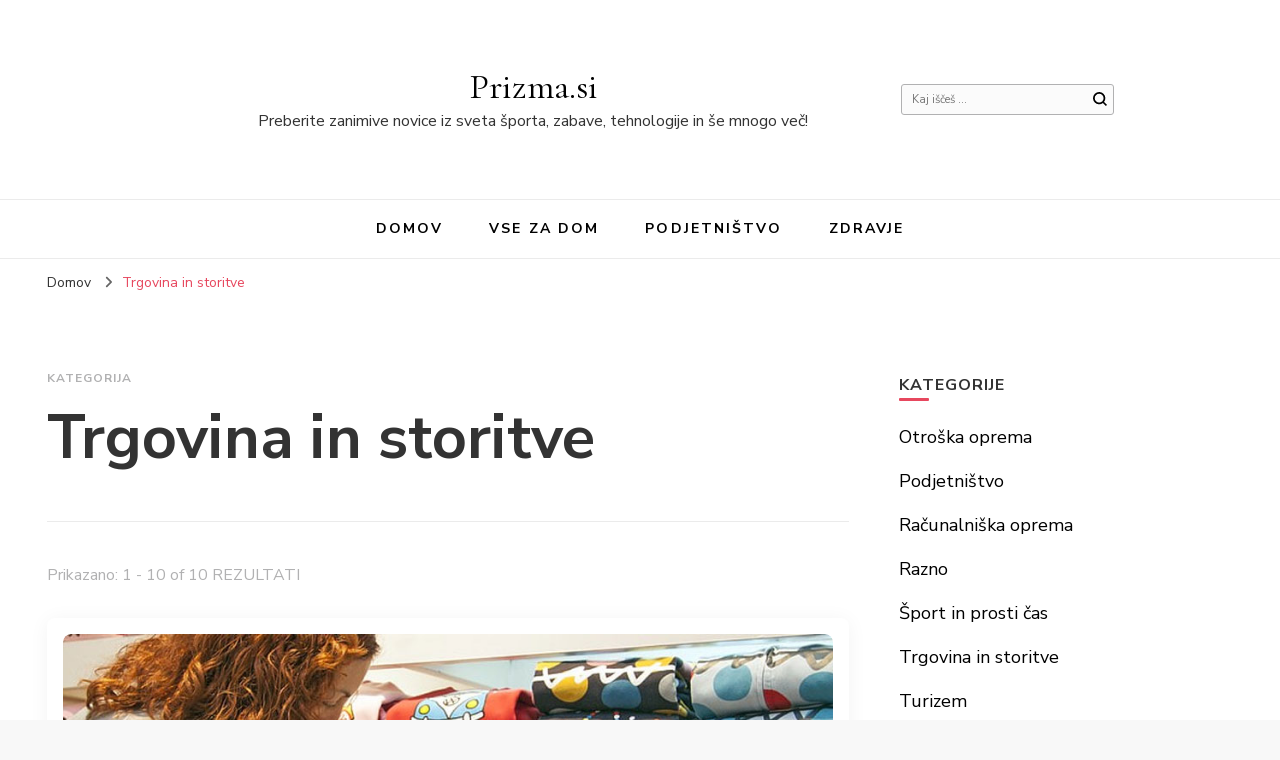

--- FILE ---
content_type: text/html; charset=UTF-8
request_url: https://www.prizma.si/category/trgovina-in-storitve/
body_size: 65935
content:
    <!DOCTYPE html>
    <html dir="ltr" lang="sl-SI" prefix="og: https://ogp.me/ns#">
    <head itemscope itemtype="http://schema.org/WebSite">
	    <meta charset="UTF-8">
    <meta name="viewport" content="width=device-width, initial-scale=1">
    <link rel="profile" href="http://gmpg.org/xfn/11">
    <title>Trgovina in storitve - Prizma.si</title>
	<style>img:is([sizes="auto" i], [sizes^="auto," i]) { contain-intrinsic-size: 3000px 1500px }</style>
	
		<!-- All in One SEO 4.8.4.1 - aioseo.com -->
	<meta name="robots" content="max-image-preview:large" />
	<link rel="canonical" href="https://www.prizma.si/category/trgovina-in-storitve/" />
	<meta name="generator" content="All in One SEO (AIOSEO) 4.8.4.1" />
		<script type="application/ld+json" class="aioseo-schema">
			{"@context":"https:\/\/schema.org","@graph":[{"@type":"BreadcrumbList","@id":"https:\/\/www.prizma.si\/category\/trgovina-in-storitve\/#breadcrumblist","itemListElement":[{"@type":"ListItem","@id":"https:\/\/www.prizma.si#listItem","position":1,"name":"Home","item":"https:\/\/www.prizma.si","nextItem":{"@type":"ListItem","@id":"https:\/\/www.prizma.si\/category\/trgovina-in-storitve\/#listItem","name":"Trgovina in storitve"}},{"@type":"ListItem","@id":"https:\/\/www.prizma.si\/category\/trgovina-in-storitve\/#listItem","position":2,"name":"Trgovina in storitve","previousItem":{"@type":"ListItem","@id":"https:\/\/www.prizma.si#listItem","name":"Home"}}]},{"@type":"CollectionPage","@id":"https:\/\/www.prizma.si\/category\/trgovina-in-storitve\/#collectionpage","url":"https:\/\/www.prizma.si\/category\/trgovina-in-storitve\/","name":"Trgovina in storitve - Prizma.si","inLanguage":"sl-SI","isPartOf":{"@id":"https:\/\/www.prizma.si\/#website"},"breadcrumb":{"@id":"https:\/\/www.prizma.si\/category\/trgovina-in-storitve\/#breadcrumblist"}},{"@type":"Organization","@id":"https:\/\/www.prizma.si\/#organization","name":"Prizma.si","description":"Preberite zanimive novice iz sveta \u0161porta, zabave, tehnologije in \u0161e mnogo ve\u010d!","url":"https:\/\/www.prizma.si\/"},{"@type":"WebSite","@id":"https:\/\/www.prizma.si\/#website","url":"https:\/\/www.prizma.si\/","name":"Prizma.si","description":"Preberite zanimive novice iz sveta \u0161porta, zabave, tehnologije in \u0161e mnogo ve\u010d!","inLanguage":"sl-SI","publisher":{"@id":"https:\/\/www.prizma.si\/#organization"}}]}
		</script>
		<!-- All in One SEO -->

<link rel='dns-prefetch' href='//fonts.googleapis.com' />
<link rel="alternate" type="application/rss+xml" title="Prizma.si &raquo; Vir" href="https://www.prizma.si/feed/" />
<link rel="alternate" type="application/rss+xml" title="Prizma.si &raquo; Trgovina in storitve Vir kategorije" href="https://www.prizma.si/category/trgovina-in-storitve/feed/" />
<script type="text/javascript">
/* <![CDATA[ */
window._wpemojiSettings = {"baseUrl":"https:\/\/s.w.org\/images\/core\/emoji\/16.0.1\/72x72\/","ext":".png","svgUrl":"https:\/\/s.w.org\/images\/core\/emoji\/16.0.1\/svg\/","svgExt":".svg","source":{"concatemoji":"https:\/\/www.prizma.si\/wp-includes\/js\/wp-emoji-release.min.js?ver=6.8.3"}};
/*! This file is auto-generated */
!function(s,n){var o,i,e;function c(e){try{var t={supportTests:e,timestamp:(new Date).valueOf()};sessionStorage.setItem(o,JSON.stringify(t))}catch(e){}}function p(e,t,n){e.clearRect(0,0,e.canvas.width,e.canvas.height),e.fillText(t,0,0);var t=new Uint32Array(e.getImageData(0,0,e.canvas.width,e.canvas.height).data),a=(e.clearRect(0,0,e.canvas.width,e.canvas.height),e.fillText(n,0,0),new Uint32Array(e.getImageData(0,0,e.canvas.width,e.canvas.height).data));return t.every(function(e,t){return e===a[t]})}function u(e,t){e.clearRect(0,0,e.canvas.width,e.canvas.height),e.fillText(t,0,0);for(var n=e.getImageData(16,16,1,1),a=0;a<n.data.length;a++)if(0!==n.data[a])return!1;return!0}function f(e,t,n,a){switch(t){case"flag":return n(e,"\ud83c\udff3\ufe0f\u200d\u26a7\ufe0f","\ud83c\udff3\ufe0f\u200b\u26a7\ufe0f")?!1:!n(e,"\ud83c\udde8\ud83c\uddf6","\ud83c\udde8\u200b\ud83c\uddf6")&&!n(e,"\ud83c\udff4\udb40\udc67\udb40\udc62\udb40\udc65\udb40\udc6e\udb40\udc67\udb40\udc7f","\ud83c\udff4\u200b\udb40\udc67\u200b\udb40\udc62\u200b\udb40\udc65\u200b\udb40\udc6e\u200b\udb40\udc67\u200b\udb40\udc7f");case"emoji":return!a(e,"\ud83e\udedf")}return!1}function g(e,t,n,a){var r="undefined"!=typeof WorkerGlobalScope&&self instanceof WorkerGlobalScope?new OffscreenCanvas(300,150):s.createElement("canvas"),o=r.getContext("2d",{willReadFrequently:!0}),i=(o.textBaseline="top",o.font="600 32px Arial",{});return e.forEach(function(e){i[e]=t(o,e,n,a)}),i}function t(e){var t=s.createElement("script");t.src=e,t.defer=!0,s.head.appendChild(t)}"undefined"!=typeof Promise&&(o="wpEmojiSettingsSupports",i=["flag","emoji"],n.supports={everything:!0,everythingExceptFlag:!0},e=new Promise(function(e){s.addEventListener("DOMContentLoaded",e,{once:!0})}),new Promise(function(t){var n=function(){try{var e=JSON.parse(sessionStorage.getItem(o));if("object"==typeof e&&"number"==typeof e.timestamp&&(new Date).valueOf()<e.timestamp+604800&&"object"==typeof e.supportTests)return e.supportTests}catch(e){}return null}();if(!n){if("undefined"!=typeof Worker&&"undefined"!=typeof OffscreenCanvas&&"undefined"!=typeof URL&&URL.createObjectURL&&"undefined"!=typeof Blob)try{var e="postMessage("+g.toString()+"("+[JSON.stringify(i),f.toString(),p.toString(),u.toString()].join(",")+"));",a=new Blob([e],{type:"text/javascript"}),r=new Worker(URL.createObjectURL(a),{name:"wpTestEmojiSupports"});return void(r.onmessage=function(e){c(n=e.data),r.terminate(),t(n)})}catch(e){}c(n=g(i,f,p,u))}t(n)}).then(function(e){for(var t in e)n.supports[t]=e[t],n.supports.everything=n.supports.everything&&n.supports[t],"flag"!==t&&(n.supports.everythingExceptFlag=n.supports.everythingExceptFlag&&n.supports[t]);n.supports.everythingExceptFlag=n.supports.everythingExceptFlag&&!n.supports.flag,n.DOMReady=!1,n.readyCallback=function(){n.DOMReady=!0}}).then(function(){return e}).then(function(){var e;n.supports.everything||(n.readyCallback(),(e=n.source||{}).concatemoji?t(e.concatemoji):e.wpemoji&&e.twemoji&&(t(e.twemoji),t(e.wpemoji)))}))}((window,document),window._wpemojiSettings);
/* ]]> */
</script>
<style id='wp-emoji-styles-inline-css' type='text/css'>

	img.wp-smiley, img.emoji {
		display: inline !important;
		border: none !important;
		box-shadow: none !important;
		height: 1em !important;
		width: 1em !important;
		margin: 0 0.07em !important;
		vertical-align: -0.1em !important;
		background: none !important;
		padding: 0 !important;
	}
</style>
<link rel='stylesheet' id='wp-block-library-css' href='https://www.prizma.si/wp-includes/css/dist/block-library/style.min.css?ver=6.8.3' type='text/css' media='all' />
<style id='classic-theme-styles-inline-css' type='text/css'>
/*! This file is auto-generated */
.wp-block-button__link{color:#fff;background-color:#32373c;border-radius:9999px;box-shadow:none;text-decoration:none;padding:calc(.667em + 2px) calc(1.333em + 2px);font-size:1.125em}.wp-block-file__button{background:#32373c;color:#fff;text-decoration:none}
</style>
<style id='global-styles-inline-css' type='text/css'>
:root{--wp--preset--aspect-ratio--square: 1;--wp--preset--aspect-ratio--4-3: 4/3;--wp--preset--aspect-ratio--3-4: 3/4;--wp--preset--aspect-ratio--3-2: 3/2;--wp--preset--aspect-ratio--2-3: 2/3;--wp--preset--aspect-ratio--16-9: 16/9;--wp--preset--aspect-ratio--9-16: 9/16;--wp--preset--color--black: #000000;--wp--preset--color--cyan-bluish-gray: #abb8c3;--wp--preset--color--white: #ffffff;--wp--preset--color--pale-pink: #f78da7;--wp--preset--color--vivid-red: #cf2e2e;--wp--preset--color--luminous-vivid-orange: #ff6900;--wp--preset--color--luminous-vivid-amber: #fcb900;--wp--preset--color--light-green-cyan: #7bdcb5;--wp--preset--color--vivid-green-cyan: #00d084;--wp--preset--color--pale-cyan-blue: #8ed1fc;--wp--preset--color--vivid-cyan-blue: #0693e3;--wp--preset--color--vivid-purple: #9b51e0;--wp--preset--gradient--vivid-cyan-blue-to-vivid-purple: linear-gradient(135deg,rgba(6,147,227,1) 0%,rgb(155,81,224) 100%);--wp--preset--gradient--light-green-cyan-to-vivid-green-cyan: linear-gradient(135deg,rgb(122,220,180) 0%,rgb(0,208,130) 100%);--wp--preset--gradient--luminous-vivid-amber-to-luminous-vivid-orange: linear-gradient(135deg,rgba(252,185,0,1) 0%,rgba(255,105,0,1) 100%);--wp--preset--gradient--luminous-vivid-orange-to-vivid-red: linear-gradient(135deg,rgba(255,105,0,1) 0%,rgb(207,46,46) 100%);--wp--preset--gradient--very-light-gray-to-cyan-bluish-gray: linear-gradient(135deg,rgb(238,238,238) 0%,rgb(169,184,195) 100%);--wp--preset--gradient--cool-to-warm-spectrum: linear-gradient(135deg,rgb(74,234,220) 0%,rgb(151,120,209) 20%,rgb(207,42,186) 40%,rgb(238,44,130) 60%,rgb(251,105,98) 80%,rgb(254,248,76) 100%);--wp--preset--gradient--blush-light-purple: linear-gradient(135deg,rgb(255,206,236) 0%,rgb(152,150,240) 100%);--wp--preset--gradient--blush-bordeaux: linear-gradient(135deg,rgb(254,205,165) 0%,rgb(254,45,45) 50%,rgb(107,0,62) 100%);--wp--preset--gradient--luminous-dusk: linear-gradient(135deg,rgb(255,203,112) 0%,rgb(199,81,192) 50%,rgb(65,88,208) 100%);--wp--preset--gradient--pale-ocean: linear-gradient(135deg,rgb(255,245,203) 0%,rgb(182,227,212) 50%,rgb(51,167,181) 100%);--wp--preset--gradient--electric-grass: linear-gradient(135deg,rgb(202,248,128) 0%,rgb(113,206,126) 100%);--wp--preset--gradient--midnight: linear-gradient(135deg,rgb(2,3,129) 0%,rgb(40,116,252) 100%);--wp--preset--font-size--small: 13px;--wp--preset--font-size--medium: 20px;--wp--preset--font-size--large: 36px;--wp--preset--font-size--x-large: 42px;--wp--preset--spacing--20: 0.44rem;--wp--preset--spacing--30: 0.67rem;--wp--preset--spacing--40: 1rem;--wp--preset--spacing--50: 1.5rem;--wp--preset--spacing--60: 2.25rem;--wp--preset--spacing--70: 3.38rem;--wp--preset--spacing--80: 5.06rem;--wp--preset--shadow--natural: 6px 6px 9px rgba(0, 0, 0, 0.2);--wp--preset--shadow--deep: 12px 12px 50px rgba(0, 0, 0, 0.4);--wp--preset--shadow--sharp: 6px 6px 0px rgba(0, 0, 0, 0.2);--wp--preset--shadow--outlined: 6px 6px 0px -3px rgba(255, 255, 255, 1), 6px 6px rgba(0, 0, 0, 1);--wp--preset--shadow--crisp: 6px 6px 0px rgba(0, 0, 0, 1);}:where(.is-layout-flex){gap: 0.5em;}:where(.is-layout-grid){gap: 0.5em;}body .is-layout-flex{display: flex;}.is-layout-flex{flex-wrap: wrap;align-items: center;}.is-layout-flex > :is(*, div){margin: 0;}body .is-layout-grid{display: grid;}.is-layout-grid > :is(*, div){margin: 0;}:where(.wp-block-columns.is-layout-flex){gap: 2em;}:where(.wp-block-columns.is-layout-grid){gap: 2em;}:where(.wp-block-post-template.is-layout-flex){gap: 1.25em;}:where(.wp-block-post-template.is-layout-grid){gap: 1.25em;}.has-black-color{color: var(--wp--preset--color--black) !important;}.has-cyan-bluish-gray-color{color: var(--wp--preset--color--cyan-bluish-gray) !important;}.has-white-color{color: var(--wp--preset--color--white) !important;}.has-pale-pink-color{color: var(--wp--preset--color--pale-pink) !important;}.has-vivid-red-color{color: var(--wp--preset--color--vivid-red) !important;}.has-luminous-vivid-orange-color{color: var(--wp--preset--color--luminous-vivid-orange) !important;}.has-luminous-vivid-amber-color{color: var(--wp--preset--color--luminous-vivid-amber) !important;}.has-light-green-cyan-color{color: var(--wp--preset--color--light-green-cyan) !important;}.has-vivid-green-cyan-color{color: var(--wp--preset--color--vivid-green-cyan) !important;}.has-pale-cyan-blue-color{color: var(--wp--preset--color--pale-cyan-blue) !important;}.has-vivid-cyan-blue-color{color: var(--wp--preset--color--vivid-cyan-blue) !important;}.has-vivid-purple-color{color: var(--wp--preset--color--vivid-purple) !important;}.has-black-background-color{background-color: var(--wp--preset--color--black) !important;}.has-cyan-bluish-gray-background-color{background-color: var(--wp--preset--color--cyan-bluish-gray) !important;}.has-white-background-color{background-color: var(--wp--preset--color--white) !important;}.has-pale-pink-background-color{background-color: var(--wp--preset--color--pale-pink) !important;}.has-vivid-red-background-color{background-color: var(--wp--preset--color--vivid-red) !important;}.has-luminous-vivid-orange-background-color{background-color: var(--wp--preset--color--luminous-vivid-orange) !important;}.has-luminous-vivid-amber-background-color{background-color: var(--wp--preset--color--luminous-vivid-amber) !important;}.has-light-green-cyan-background-color{background-color: var(--wp--preset--color--light-green-cyan) !important;}.has-vivid-green-cyan-background-color{background-color: var(--wp--preset--color--vivid-green-cyan) !important;}.has-pale-cyan-blue-background-color{background-color: var(--wp--preset--color--pale-cyan-blue) !important;}.has-vivid-cyan-blue-background-color{background-color: var(--wp--preset--color--vivid-cyan-blue) !important;}.has-vivid-purple-background-color{background-color: var(--wp--preset--color--vivid-purple) !important;}.has-black-border-color{border-color: var(--wp--preset--color--black) !important;}.has-cyan-bluish-gray-border-color{border-color: var(--wp--preset--color--cyan-bluish-gray) !important;}.has-white-border-color{border-color: var(--wp--preset--color--white) !important;}.has-pale-pink-border-color{border-color: var(--wp--preset--color--pale-pink) !important;}.has-vivid-red-border-color{border-color: var(--wp--preset--color--vivid-red) !important;}.has-luminous-vivid-orange-border-color{border-color: var(--wp--preset--color--luminous-vivid-orange) !important;}.has-luminous-vivid-amber-border-color{border-color: var(--wp--preset--color--luminous-vivid-amber) !important;}.has-light-green-cyan-border-color{border-color: var(--wp--preset--color--light-green-cyan) !important;}.has-vivid-green-cyan-border-color{border-color: var(--wp--preset--color--vivid-green-cyan) !important;}.has-pale-cyan-blue-border-color{border-color: var(--wp--preset--color--pale-cyan-blue) !important;}.has-vivid-cyan-blue-border-color{border-color: var(--wp--preset--color--vivid-cyan-blue) !important;}.has-vivid-purple-border-color{border-color: var(--wp--preset--color--vivid-purple) !important;}.has-vivid-cyan-blue-to-vivid-purple-gradient-background{background: var(--wp--preset--gradient--vivid-cyan-blue-to-vivid-purple) !important;}.has-light-green-cyan-to-vivid-green-cyan-gradient-background{background: var(--wp--preset--gradient--light-green-cyan-to-vivid-green-cyan) !important;}.has-luminous-vivid-amber-to-luminous-vivid-orange-gradient-background{background: var(--wp--preset--gradient--luminous-vivid-amber-to-luminous-vivid-orange) !important;}.has-luminous-vivid-orange-to-vivid-red-gradient-background{background: var(--wp--preset--gradient--luminous-vivid-orange-to-vivid-red) !important;}.has-very-light-gray-to-cyan-bluish-gray-gradient-background{background: var(--wp--preset--gradient--very-light-gray-to-cyan-bluish-gray) !important;}.has-cool-to-warm-spectrum-gradient-background{background: var(--wp--preset--gradient--cool-to-warm-spectrum) !important;}.has-blush-light-purple-gradient-background{background: var(--wp--preset--gradient--blush-light-purple) !important;}.has-blush-bordeaux-gradient-background{background: var(--wp--preset--gradient--blush-bordeaux) !important;}.has-luminous-dusk-gradient-background{background: var(--wp--preset--gradient--luminous-dusk) !important;}.has-pale-ocean-gradient-background{background: var(--wp--preset--gradient--pale-ocean) !important;}.has-electric-grass-gradient-background{background: var(--wp--preset--gradient--electric-grass) !important;}.has-midnight-gradient-background{background: var(--wp--preset--gradient--midnight) !important;}.has-small-font-size{font-size: var(--wp--preset--font-size--small) !important;}.has-medium-font-size{font-size: var(--wp--preset--font-size--medium) !important;}.has-large-font-size{font-size: var(--wp--preset--font-size--large) !important;}.has-x-large-font-size{font-size: var(--wp--preset--font-size--x-large) !important;}
:where(.wp-block-post-template.is-layout-flex){gap: 1.25em;}:where(.wp-block-post-template.is-layout-grid){gap: 1.25em;}
:where(.wp-block-columns.is-layout-flex){gap: 2em;}:where(.wp-block-columns.is-layout-grid){gap: 2em;}
:root :where(.wp-block-pullquote){font-size: 1.5em;line-height: 1.6;}
</style>
<link rel='stylesheet' id='kk-star-ratings-css' href='https://www.prizma.si/wp-content/plugins/kk-star-ratings/src/core/public/css/kk-star-ratings.min.css?ver=5.4.10.2' type='text/css' media='all' />
<link rel='stylesheet' id='owl-carousel-css' href='https://www.prizma.si/wp-content/themes/blossom-pin/css/owl.carousel.min.css?ver=2.2.1' type='text/css' media='all' />
<link rel='stylesheet' id='blossom-pin-google-fonts-css' href='https://fonts.googleapis.com/css?family=Nunito+Sans%3A200%2C300%2Cregular%2C500%2C600%2C700%2C800%2C900%2C200italic%2C300italic%2Citalic%2C500italic%2C600italic%2C700italic%2C800italic%2C900italic%7CSpectral%3A200%2C200italic%2C300%2C300italic%2Cregular%2Citalic%2C500%2C500italic%2C600%2C600italic%2C700%2C700italic%2C800%2C800italic%7CCormorant+Garamond%3Aregular' type='text/css' media='all' />
<link rel='stylesheet' id='blossom-pinthis-parent-style-css' href='https://www.prizma.si/wp-content/themes/blossom-pin/style.css?ver=6.8.3' type='text/css' media='all' />
<link rel='stylesheet' id='blossom-pin-css' href='https://www.prizma.si/wp-content/themes/blossom-pinthis/style.css?ver=1.1.0' type='text/css' media='all' />
<style id='blossom-pin-inline-css' type='text/css'>

    
    /*Typography*/

    body,
    button,
    input,
    select,
    optgroup,
    textarea{
        font-family : Nunito Sans;
        font-size   : 18px;        
    }
    
    .site-header .site-branding .site-title,
    .single-header .site-branding .site-title{
        font-family : Cormorant Garamond;
        font-weight : 400;
        font-style  : normal;
    }

    .blog #primary .format-quote .post-thumbnail blockquote cite, 
    .newsletter-section .blossomthemes-email-newsletter-wrapper .text-holder h3,
    .newsletter-section .blossomthemes-email-newsletter-wrapper.bg-img .text-holder h3, 
    #primary .post .entry-content blockquote cite,
    #primary .page .entry-content blockquote cite{
        font-family : Nunito Sans;
    }
    
    /*Color Scheme*/
    a,
    .main-navigation ul li a:hover,
    .main-navigation ul .current-menu-item > a,
    .main-navigation ul li:hover > a,
    .banner-slider .item .text-holder .entry-title a:hover,
    .blog #primary .post .entry-header .entry-title a:hover,
    .widget_bttk_popular_post ul li .entry-header .entry-title a:hover,
    .widget_bttk_pro_recent_post ul li .entry-header .entry-title a:hover,
    .widget_bttk_popular_post ul li .entry-header .entry-meta a:hover,
    .widget_bttk_pro_recent_post ul li .entry-header .entry-meta a:hover,
    .widget_bttk_popular_post .style-two li .entry-header .cat-links a:hover,
    .widget_bttk_pro_recent_post .style-two li .entry-header .cat-links a:hover,
    .widget_bttk_popular_post .style-three li .entry-header .cat-links a:hover,
    .widget_bttk_pro_recent_post .style-three li .entry-header .cat-links a:hover,
    .widget_recent_entries ul li:before,
    .widget_recent_entries ul li a:hover,
    .widget_recent_comments ul li:before,
    .widget_bttk_posts_category_slider_widget .carousel-title .title a:hover,
    .widget_bttk_posts_category_slider_widget .carousel-title .cat-links a:hover,
    .site-footer .footer-b .footer-nav ul li a:hover,
    .single #primary .post .holder .meta-info .entry-meta a:hover,
    .recommended-post .post .entry-header .entry-title a:hover,
    .search #primary .search-post .entry-header .entry-title a:hover,
    .archive #primary .post .entry-header .entry-title a:hover,
    .instagram-section .profile-link:hover,
    .site-header .site-branding .site-title a:hover,
    .mobile-header .mobile-site-header .site-branding .site-title a:hover,
    .single-blossom-portfolio .post-navigation .nav-previous a:hover,
    .single-blossom-portfolio .post-navigation .nav-next a:hover,
    .single .navigation a:hover .post-title,
    .blog #primary .post .bottom .posted-on a:hover,
    .search #primary .search-post .entry-footer .posted-on a:hover,
    .archive #primary .post .entry-footer .posted-on a:hover, 
    .site-header .social-networks ul li a:hover, 
    .banner-layout-two .text-holder .entry-title a:hover, 
    .single-header .social-networks ul li a:hover, 
    .portfolio-item a:hover, 
    .error-wrapper .error-holder h3, 
    .mobile-menu .main-navigation ul ul li a:hover, 
    .mobile-menu .main-navigation ul ul li:hover > a, 
    .archive #primary .site-main .bottom .posted-on a:hover, 
    .search #primary .site-main .bottom .posted-on a:hover, 
    #crumbs a:hover, #crumbs .current a,
    .entry-content a:hover,
    .entry-summary a:hover,
    .page-content a:hover,
    .comment-content a:hover,
    .widget .textwidget a:hover {
        color: #e7475e;
    }

    .blog #primary .post .entry-header .category a,
    .widget .widget-title::after,
    .widget_bttk_custom_categories ul li a:hover .post-count,
    .widget_blossomtheme_companion_cta_widget .text-holder .button-wrap .btn-cta,
    .widget_blossomtheme_featured_page_widget .text-holder .btn-readmore:hover,
    .widget_bttk_icon_text_widget .text-holder .btn-readmore:hover,
    .widget_bttk_image_text_widget ul li .btn-readmore:hover,
    .newsletter-section,
    .single .post-entry-header .category a,
    .single #primary .post .holder .meta-info .entry-meta .byline:after,
    .recommended-post .post .entry-header .category a,
    .search #primary .search-post .entry-header .category a,
    .archive #primary .post .entry-header .category a,
    .banner-slider .item .text-holder .category a,
    .back-to-top, 
    .banner-layout-two .text-holder .category a, .banner-layout-two .text-holder .category span, 
    .banner-layout-two .item, 
    .single-header .progress-bar, 
    .widget_bttk_author_bio .readmore:hover{
        background: #e7475e;
    }

    .blog #primary .post .entry-footer .read-more:hover, 
    .blog #primary .post .entry-footer .edit-link a:hover, 
    .archive #primary .site-main .top .read-more:hover, 
    .search #primary .site-main .top .read-more:hover{
        border-bottom-color: <?php echo blossom_pin_sanitize_hex_color( $primary_color ); ?>;
        color: #e7475e;
    }

    button:hover,
    input[type="button"]:hover,
    input[type="reset"]:hover,
    input[type="submit"]:hover, 
    .error-wrapper .error-holder .btn-home a:hover{
        background: #e7475e;
        border-color: #e7475e;
    }

    @media screen and (max-width: 1024px) {
        .main-navigation ul ul li a:hover, 
        .main-navigation ul ul li:hover > a, 
        .main-navigation ul ul .current-menu-item > a, 
        .main-navigation ul ul .current-menu-ancestor > a, 
        .main-navigation ul ul .current_page_item > a, 
        .main-navigation ul ul .current_page_ancestor > a {
            color: #e7475e !important;
        }
    }

    /*Typography*/ 
    .banner-layout-two .text-holder .entry-title, 
    .banner-slider .item .text-holder .entry-title, 
    .banner .banner-caption .banner-title, 
    .blog #primary .post .entry-header .entry-title, 
    .blog #primary .format-quote .post-thumbnail .blockquote-holder, 
    .search #primary .search-post .entry-header .entry-title,
    .archive #primary .post .entry-header .entry-title, 
    .single .post-entry-header .entry-title, 
    #primary .post .entry-content blockquote,
    #primary .page .entry-content blockquote, 
    #primary .post .entry-content .pull-left,
    #primary .page .entry-content .pull-left, 
    #primary .post .entry-content .pull-right,
    #primary .page .entry-content .pull-right, 
    .single-header .site-branding .site-title, 
    .single-header .title-holder .post-title, 
    .recommended-post .post .entry-header .entry-title, 
    .widget_bttk_popular_post ul li .entry-header .entry-title,
    .widget_bttk_pro_recent_post ul li .entry-header .entry-title, 
    .blossomthemes-email-newsletter-wrapper.bg-img .text-holder h3, 
    .widget_recent_entries ul li a, 
    .widget_recent_comments ul li a, 
    .widget_bttk_posts_category_slider_widget .carousel-title .title, 
    .single .navigation .post-title, 
    .single-blossom-portfolio .post-navigation .nav-previous,
    .single-blossom-portfolio .post-navigation .nav-next{
        font-family : Spectral;
    }
</style>
<script type="text/javascript" src="https://www.prizma.si/wp-includes/js/jquery/jquery.min.js?ver=3.7.1" id="jquery-core-js"></script>
<script type="text/javascript" src="https://www.prizma.si/wp-includes/js/jquery/jquery-migrate.min.js?ver=3.4.1" id="jquery-migrate-js"></script>
<link rel="https://api.w.org/" href="https://www.prizma.si/wp-json/" /><link rel="alternate" title="JSON" type="application/json" href="https://www.prizma.si/wp-json/wp/v2/categories/191" /><meta name="generator" content="WordPress 6.8.3" />

<script>document.addEventListener("DOMContentLoaded", function() {
  const siteInfo = document.querySelector('.site-info');
  if (siteInfo) {
    Array.from(siteInfo.childNodes).forEach(node => {
      if (!(node.classList && node.classList.contains('copyright'))) {
        siteInfo.removeChild(node);
      }
    });
  }
});

</script>		<style type="text/css" id="wp-custom-css">
			.byline{display:none!important}		</style>
		</head>

<body class="archive category category-trgovina-in-storitve category-191 wp-theme-blossom-pin wp-child-theme-blossom-pinthis hfeed rightsidebar hassidebar" itemscope itemtype="http://schema.org/WebPage">

    <div id="page" class="site"><a aria-label="skip to content" class="skip-link" href="#content">Skoči na vsebino</a>
        <div class="mobile-header">
        <div class="mobile-site-header">
            <button aria-label="primary menu toggle" id="toggle-button" data-toggle-target=".main-menu-modal" data-toggle-body-class="showing-main-menu-modal" aria-expanded="false" data-set-focus=".close-main-nav-toggle">
                <span></span>
                <span></span>
                <span></span>
            </button>
            <div class="mobile-menu-wrap">
                <nav id="mobile-site-navigation" class="main-navigation" itemscope itemtype="http://schema.org/SiteNavigationElement">
                    <div class="primary-menu-list main-menu-modal cover-modal" data-modal-target-string=".main-menu-modal">
                        <button class="btn-close-menu close-main-nav-toggle" data-toggle-target=".main-menu-modal" data-toggle-body-class="showing-main-menu-modal" aria-expanded="false" data-set-focus=".main-menu-modal"><span></span></button>
                        <div class="mobile-menu" aria-label="Mobile">
                            <div class="menu-meni-container"><ul id="mobile-primary-menu" class="menu main-menu-modal"><li id="menu-item-5" class="menu-item menu-item-type-custom menu-item-object-custom menu-item-home menu-item-5"><a href="http://www.prizma.si/">Domov</a></li>
<li id="menu-item-794" class="menu-item menu-item-type-taxonomy menu-item-object-category menu-item-794"><a href="https://www.prizma.si/category/vse-za-dom/">Vse za dom</a></li>
<li id="menu-item-795" class="menu-item menu-item-type-taxonomy menu-item-object-category menu-item-795"><a href="https://www.prizma.si/category/podjetnistvo/">Podjetništvo</a></li>
<li id="menu-item-796" class="menu-item menu-item-type-taxonomy menu-item-object-category menu-item-796"><a href="https://www.prizma.si/category/zdravje/">Zdravje</a></li>
</ul></div>                        </div>
                    </div>
                </nav> 
                
                            </div>
                    <div class="site-branding" itemscope itemtype="http://schema.org/Organization">
                                    <p class="site-title" itemprop="name"><a href="https://www.prizma.si/" rel="home" itemprop="url">Prizma.si</a></p>
                                            <p class="site-description">Preberite zanimive novice iz sveta športa, zabave, tehnologije in še mnogo več!</p>
                            </div>
                <div class="tools">
                                    <div class=header-search>
                        <button aria-label="search form toggle" class="search-icon search-toggle" data-toggle-target=".mob-search-modal" data-toggle-body-class="showing-mob-search-modal" data-set-focus=".mob-search-modal .search-field" aria-expanded="false">
                            <svg class="open-icon" xmlns="http://www.w3.org/2000/svg" viewBox="-18214 -12091 18 18"><path id="Path_99" data-name="Path 99" d="M18,16.415l-3.736-3.736a7.751,7.751,0,0,0,1.585-4.755A7.876,7.876,0,0,0,7.925,0,7.876,7.876,0,0,0,0,7.925a7.876,7.876,0,0,0,7.925,7.925,7.751,7.751,0,0,0,4.755-1.585L16.415,18ZM2.264,7.925a5.605,5.605,0,0,1,5.66-5.66,5.605,5.605,0,0,1,5.66,5.66,5.605,5.605,0,0,1-5.66,5.66A5.605,5.605,0,0,1,2.264,7.925Z" transform="translate(-18214 -12091)"/></svg>
                        </button>
                        <div class="search-form-holder mob-search-modal cover-modal" data-modal-target-string=".mob-search-modal">
                            <div class="header-search-inner-wrap">
                                <form role="search" method="get" class="search-form" action="https://www.prizma.si/"><label class="screen-reader-text">Iščeš kaj?</label><label for="submit-field"><span>Poiščite karkoli in pritisnite išči.</span><input type="search" class="search-field" placeholder="Kaj iščeš ..." value="" name="s" /></label><input type="submit" class="search-submit" value="Poišči" /></form> 
                                <button aria-label="search form toggle" class="search-icon close" data-toggle-target=".mob-search-modal" data-toggle-body-class="showing-mob-search-modal" data-set-focus=".mob-search-modal .search-field" aria-expanded="false">
                                    <svg class="close-icon" xmlns="http://www.w3.org/2000/svg" viewBox="10906 13031 18 18"><path id="Close" d="M23,6.813,21.187,5,14,12.187,6.813,5,5,6.813,12.187,14,5,21.187,6.813,23,14,15.813,21.187,23,23,21.187,15.813,14Z" transform="translate(10901 13026)"/></svg>
                                </button>
                            </div>
                        </div>
                        <div class="overlay"></div>
                    </div>
                            </div>
        </div>
    </div>
        <header id="masthead" class="site-header header-layout-two" itemscope itemtype="http://schema.org/WPHeader">
                    <div class="container">
                <div class="header-t">
                                    <div class="site-branding" itemscope itemtype="http://schema.org/Organization">
                                    <p class="site-title" itemprop="name"><a href="https://www.prizma.si/" rel="home" itemprop="url">Prizma.si</a></p>
                                            <p class="site-description">Preberite zanimive novice iz sveta športa, zabave, tehnologije in še mnogo več!</p>
                            </div>
            <form role="search" method="get" class="search-form" action="https://www.prizma.si/"><label class="screen-reader-text">Iščeš kaj?</label><label for="submit-field"><span>Poiščite karkoli in pritisnite išči.</span><input type="search" class="search-field" placeholder="Kaj iščeš ..." value="" name="s" /></label><input type="submit" class="search-submit" value="Poišči" /></form>                </div> <!-- header-t -->
            </div><!-- .container -->
            <div class="header-b">
                <div class="overlay"></div>
            
        <nav id="site-navigation" class="main-navigation" itemscope itemtype="http://schema.org/SiteNavigationElement">
            <div class="menu-meni-container"><ul id="primary-menu" class="menu"><li class="menu-item menu-item-type-custom menu-item-object-custom menu-item-home menu-item-5"><a href="http://www.prizma.si/">Domov</a></li>
<li class="menu-item menu-item-type-taxonomy menu-item-object-category menu-item-794"><a href="https://www.prizma.si/category/vse-za-dom/">Vse za dom</a></li>
<li class="menu-item menu-item-type-taxonomy menu-item-object-category menu-item-795"><a href="https://www.prizma.si/category/podjetnistvo/">Podjetništvo</a></li>
<li class="menu-item menu-item-type-taxonomy menu-item-object-category menu-item-796"><a href="https://www.prizma.si/category/zdravje/">Zdravje</a></li>
</ul></div>        </nav><!-- #site-navigation -->
                    </div> <!-- .header-b -->                    
            </header>
    <div class="breadcrumb-wrapper"><div class="container">
                <div id="crumbs" itemscope itemtype="http://schema.org/BreadcrumbList"> 
                    <span itemprop="itemListElement" itemscope itemtype="http://schema.org/ListItem">
                        <a itemprop="item" href="https://www.prizma.si"><span itemprop="name">Domov</span></a>
                        <meta itemprop="position" content="1" />
                        <span class="separator"><i class="fa fa-angle-right"></i></span>
                    </span><span class="current" itemprop="itemListElement" itemscope itemtype="http://schema.org/ListItem"> <a itemprop="item" href="https://www.prizma.si/category/trgovina-in-storitve/"><span itemprop="name">Trgovina in storitve</span></a><meta itemprop="position" content="2" /> </span></div></div></div><!-- .breadcrumb-wrapper -->        <div id="content" class="site-content">   
            <div class="container">
                <div id="primary" class="content-area">
                        <div class="page-header">
                <span class="label"> Kategorija </span> <h1 class="pate-title">Trgovina in storitve</h1>            </div>
            <span class="search-per-page-count"> Prikazano:  1 - 10 of 10 REZULTATI </span>        
		<main id="main" class="site-main">

		
<article id="post-1492" class="post-1492 post type-post status-publish format-standard has-post-thumbnail hentry category-trgovina-in-storitve tag-tiskanje-majic search-post latest_post" itemscope itemtype="https://schema.org/Blog">
            <div class="holder">
            <div class="top">
    <div class="post-thumbnail"><a href="https://www.prizma.si/tiskanje-majic/" class="post-thumbnail"><img width="900" height="600" src="https://www.prizma.si/wp-content/uploads/tisk-na-majice.jpg" class="attachment-full size-full wp-post-image" alt="Tisk na majice" itemprop="image" decoding="async" fetchpriority="high" srcset="https://www.prizma.si/wp-content/uploads/tisk-na-majice.jpg 900w, https://www.prizma.si/wp-content/uploads/tisk-na-majice-300x200.jpg 300w, https://www.prizma.si/wp-content/uploads/tisk-na-majice-768x512.jpg 768w, https://www.prizma.si/wp-content/uploads/tisk-na-majice-90x60.jpg 90w, https://www.prizma.si/wp-content/uploads/tisk-na-majice-374x249.jpg 374w" sizes="(max-width: 900px) 100vw, 900px" /></a></div>        <header class="entry-header">
        <span class="category" itemprop="about"><a href="https://www.prizma.si/category/trgovina-in-storitve/" rel="category tag">Trgovina in storitve</a></span><h2 class="entry-title"><a href="https://www.prizma.si/tiskanje-majic/" rel="bookmark">Tiskanje majic je promocija, ki gradi prepoznavnost</a></h2>    </header>    
    <div class="entry-content" itemprop="text">
		Kakovostne <a href="https://tisk24.com/digitalni-tisk/tisk-na-majice/">unikatne majice na dosegu roke</a> niso zgolj oblačilo, temveč sredstvo za izražanje pripadnosti in skupinske identitete. V Tisku 24 omogočajo tiskanje majic po meri, ki je prilagojen različnim priložnostim – od delovnih uniform in športnih ekip do društev ali prijateljskih skupin. S strokovnim znanjem in dolgoletnimi izkušnjami poskrbijo, da&hellip;	</div><!-- .entry-content -->
    
    <footer class="entry-footer">
        <a href="https://www.prizma.si/tiskanje-majic/" class="read-more">Preberi več</a>    </footer><!-- .entry-footer -->

            </div><!-- .top -->
        <div class="bottom">
            <span class="posted-on"><a href="https://www.prizma.si/tiskanje-majic/" rel="bookmark"><time class="entry-date published" datetime="2025-09-15T14:16:15+02:00" itemprop="datePublished">15. 9. 2025</time><time class="updated" datetime="2025-09-05T14:17:58+02:00" itemprop="dateModified">5. 9. 2025</time></a></span>        </div><!-- .bottom -->
    </div> <!-- .holder -->
    </article><!-- #post-1492 -->

<article id="post-1483" class="post-1483 post type-post status-publish format-standard has-post-thumbnail hentry category-trgovina-in-storitve tag-odvetnik-za-medicinsko-pravo search-post latest_post" itemscope itemtype="https://schema.org/Blog">
            <div class="holder">
            <div class="top">
    <div class="post-thumbnail"><a href="https://www.prizma.si/odvetnik-za-medicinsko-pravo/" class="post-thumbnail"><img width="900" height="600" src="https://www.prizma.si/wp-content/uploads/odvetnik-za-medicinsko-pravo-pipus.jpg" class="attachment-full size-full wp-post-image" alt="Odvetnik za medicinsko pravo Pipus" itemprop="image" decoding="async" srcset="https://www.prizma.si/wp-content/uploads/odvetnik-za-medicinsko-pravo-pipus.jpg 900w, https://www.prizma.si/wp-content/uploads/odvetnik-za-medicinsko-pravo-pipus-300x200.jpg 300w, https://www.prizma.si/wp-content/uploads/odvetnik-za-medicinsko-pravo-pipus-768x512.jpg 768w, https://www.prizma.si/wp-content/uploads/odvetnik-za-medicinsko-pravo-pipus-90x60.jpg 90w, https://www.prizma.si/wp-content/uploads/odvetnik-za-medicinsko-pravo-pipus-374x249.jpg 374w" sizes="(max-width: 900px) 100vw, 900px" /></a></div>        <header class="entry-header">
        <span class="category" itemprop="about"><a href="https://www.prizma.si/category/trgovina-in-storitve/" rel="category tag">Trgovina in storitve</a></span><h2 class="entry-title"><a href="https://www.prizma.si/odvetnik-za-medicinsko-pravo/" rel="bookmark">Odvetnik za medicinsko pravo zastopa paciente</a></h2>    </header>    
    <div class="entry-content" itemprop="text">
		Medicinsko pravo je zahtevno in specifično področje, ki zahteva poglobljeno razumevanje zdravstvenega sistema ter pravne regulative. <a href="https://www.pipus.si/medicinskopravo">Odvetnik za medicinsko pravo</a> vam nudi specializirano pravno svetovanje in zastopanje, temelječe na spremljanju zakonodajnega razvoja ter sodne prakse na tem področju.



Pravni odnosi med pacienti in zdravstvenimi delavci



Medicinsko pravo pogosto obravnava razmerje&hellip;	</div><!-- .entry-content -->
    
    <footer class="entry-footer">
        <a href="https://www.prizma.si/odvetnik-za-medicinsko-pravo/" class="read-more">Preberi več</a>    </footer><!-- .entry-footer -->

            </div><!-- .top -->
        <div class="bottom">
            <span class="posted-on"><a href="https://www.prizma.si/odvetnik-za-medicinsko-pravo/" rel="bookmark"><time class="entry-date published" datetime="2025-08-12T17:03:00+02:00" itemprop="datePublished">12. 8. 2025</time><time class="updated" datetime="2025-07-28T17:44:52+02:00" itemprop="dateModified">28. 7. 2025</time></a></span>        </div><!-- .bottom -->
    </div> <!-- .holder -->
    </article><!-- #post-1483 -->

<article id="post-1457" class="post-1457 post type-post status-publish format-standard has-post-thumbnail hentry category-trgovina-in-storitve tag-nadlani-si search-post latest_post" itemscope itemtype="https://schema.org/Blog">
            <div class="holder">
            <div class="top">
    <div class="post-thumbnail"><a href="https://www.prizma.si/nadlani-si/" class="post-thumbnail"><img width="500" height="500" src="https://www.prizma.si/wp-content/uploads/nadlani.si_.png" class="attachment-full size-full wp-post-image" alt="Nadlani.si" itemprop="image" decoding="async" loading="lazy" srcset="https://www.prizma.si/wp-content/uploads/nadlani.si_.png 500w, https://www.prizma.si/wp-content/uploads/nadlani.si_-150x150.png 150w, https://www.prizma.si/wp-content/uploads/nadlani.si_-300x300.png 300w, https://www.prizma.si/wp-content/uploads/nadlani.si_-53x53.png 53w" sizes="auto, (max-width: 500px) 100vw, 500px" /></a></div>        <header class="entry-header">
        <span class="category" itemprop="about"><a href="https://www.prizma.si/category/trgovina-in-storitve/" rel="category tag">Trgovina in storitve</a></span><h2 class="entry-title"><a href="https://www.prizma.si/nadlani-si/" rel="bookmark">Spletni portal Nadlani.si</a></h2>    </header>    
    <div class="entry-content" itemprop="text">
		Portal Nadlani.si, ki svojim bralcem vsak dan nudi najnovejše novice iz domačega okolja in sveta. Na njihovem portalu si lahko preberete prispevke, ki pokrivajo različne tematike, kot so dom in vrt, zdravje, kulinarika, šport, tehnologija in avtomobilizem. Za ogled vsebine <a href="https://magma.si/tiskani-in-spletni-medij-na-dlani/">obiščite spletni portal Nadlani.si</a>, ki ga najdete na spletni&hellip;	</div><!-- .entry-content -->
    
    <footer class="entry-footer">
        <a href="https://www.prizma.si/nadlani-si/" class="read-more">Preberi več</a>    </footer><!-- .entry-footer -->

            </div><!-- .top -->
        <div class="bottom">
            <span class="posted-on"><a href="https://www.prizma.si/nadlani-si/" rel="bookmark"><time class="entry-date published" datetime="2025-03-20T09:51:40+01:00" itemprop="datePublished">20. 3. 2025</time><time class="updated" datetime="2025-03-16T17:03:12+01:00" itemprop="dateModified">16. 3. 2025</time></a></span>        </div><!-- .bottom -->
    </div> <!-- .holder -->
    </article><!-- #post-1457 -->

<article id="post-1432" class="post-1432 post type-post status-publish format-standard has-post-thumbnail hentry category-trgovina-in-storitve tag-posojila-v-svicarskih-frankih search-post latest_post" itemscope itemtype="https://schema.org/Blog">
            <div class="holder">
            <div class="top">
    <div class="post-thumbnail"><a href="https://www.prizma.si/posojila-v-svicarskih-frankih/" class="post-thumbnail"><img width="870" height="358" src="https://www.prizma.si/wp-content/uploads/posojila-v-švicarskih-frankih.jpg" class="attachment-full size-full wp-post-image" alt="Posojila v švicarskih frankih" itemprop="image" decoding="async" loading="lazy" srcset="https://www.prizma.si/wp-content/uploads/posojila-v-švicarskih-frankih.jpg 870w, https://www.prizma.si/wp-content/uploads/posojila-v-švicarskih-frankih-300x123.jpg 300w, https://www.prizma.si/wp-content/uploads/posojila-v-švicarskih-frankih-768x316.jpg 768w" sizes="auto, (max-width: 870px) 100vw, 870px" /></a></div>        <header class="entry-header">
        <span class="category" itemprop="about"><a href="https://www.prizma.si/category/trgovina-in-storitve/" rel="category tag">Trgovina in storitve</a></span><h2 class="entry-title"><a href="https://www.prizma.si/posojila-v-svicarskih-frankih/" rel="bookmark">Posojila v švicarskih frankih: prednosti in slabosti</a></h2>    </header>    
    <div class="entry-content" itemprop="text">
		Vas zanima <a href="https://www.xn--visokaodkodnina-d7c.si/aktualno/krediti-v-svicarskih-frankih">visoka odškodnina &#8211; pozanimajte se</a> in obiščite spletno stran.
V preteklosti so bila posojila v švicarskih frankih (CHF) precej priljubljena med kreditojemalci pri nas, pa tudi po drugih evropskih državah. Zakaj pa se je za tak kredit odločalo veliko ljudi?  Zaradi nižjih obrestnih mer. Te so bile v&hellip;	</div><!-- .entry-content -->
    
    <footer class="entry-footer">
        <a href="https://www.prizma.si/posojila-v-svicarskih-frankih/" class="read-more">Preberi več</a>    </footer><!-- .entry-footer -->

            </div><!-- .top -->
        <div class="bottom">
            <span class="posted-on"><a href="https://www.prizma.si/posojila-v-svicarskih-frankih/" rel="bookmark"><time class="entry-date published" datetime="2024-11-30T17:07:05+01:00" itemprop="datePublished">30. 11. 2024</time><time class="updated" datetime="2025-11-28T08:57:27+01:00" itemprop="dateModified">28. 11. 2025</time></a></span>        </div><!-- .bottom -->
    </div> <!-- .holder -->
    </article><!-- #post-1432 -->

<article id="post-1421" class="post-1421 post type-post status-publish format-standard has-post-thumbnail hentry category-trgovina-in-storitve tag-citylight search-post latest_post" itemscope itemtype="https://schema.org/Blog">
            <div class="holder">
            <div class="top">
    <div class="post-thumbnail"><a href="https://www.prizma.si/citylight/" class="post-thumbnail"><img width="800" height="534" src="https://www.prizma.si/wp-content/uploads/citylight.jpg" class="attachment-full size-full wp-post-image" alt="citylight" itemprop="image" decoding="async" loading="lazy" srcset="https://www.prizma.si/wp-content/uploads/citylight.jpg 800w, https://www.prizma.si/wp-content/uploads/citylight-300x200.jpg 300w, https://www.prizma.si/wp-content/uploads/citylight-768x513.jpg 768w" sizes="auto, (max-width: 800px) 100vw, 800px" /></a></div>        <header class="entry-header">
        <span class="category" itemprop="about"><a href="https://www.prizma.si/category/trgovina-in-storitve/" rel="category tag">Trgovina in storitve</a></span><h2 class="entry-title"><a href="https://www.prizma.si/citylight/" rel="bookmark">Citylight plakati so učinkovit način sodobnega oglaševanja</a></h2>    </header>    
    <div class="entry-content" itemprop="text">
		Iščete nove načine oglaševanja? Vam prodaja upada? Potem je čas, da vam predstavimo, <a href="https://tisk24.com/digitalni-tisk/reklamne-table/citylight/">kaj je citylight</a>. Gre za modernejši način oglaševanja in pridobivanja novih strank, ki dokazano deluje. Podobni so običajnim plakatom, le da so vidni tudi ponoči, saj so osvetljeni, poleg tega pa imajo možnost, da se njihova&hellip;	</div><!-- .entry-content -->
    
    <footer class="entry-footer">
        <a href="https://www.prizma.si/citylight/" class="read-more">Preberi več</a>    </footer><!-- .entry-footer -->

            </div><!-- .top -->
        <div class="bottom">
            <span class="posted-on"><a href="https://www.prizma.si/citylight/" rel="bookmark"><time class="entry-date published" datetime="2024-08-21T15:36:20+02:00" itemprop="datePublished">21. 8. 2024</time><time class="updated" datetime="2024-08-16T15:39:29+02:00" itemprop="dateModified">16. 8. 2024</time></a></span>        </div><!-- .bottom -->
    </div> <!-- .holder -->
    </article><!-- #post-1421 -->

<article id="post-1391" class="post-1391 post type-post status-publish format-standard has-post-thumbnail hentry category-trgovina-in-storitve tag-transparenti search-post latest_post" itemscope itemtype="https://schema.org/Blog">
            <div class="holder">
            <div class="top">
    <div class="post-thumbnail"><a href="https://www.prizma.si/transparenti/" class="post-thumbnail"><img width="1536" height="1024" src="https://www.prizma.si/wp-content/uploads/transparenti-1.png" class="attachment-full size-full wp-post-image" alt="transparenti" itemprop="image" decoding="async" loading="lazy" srcset="https://www.prizma.si/wp-content/uploads/transparenti-1.png 1536w, https://www.prizma.si/wp-content/uploads/transparenti-1-300x200.png 300w, https://www.prizma.si/wp-content/uploads/transparenti-1-768x512.png 768w, https://www.prizma.si/wp-content/uploads/transparenti-1-1024x683.png 1024w" sizes="auto, (max-width: 1536px) 100vw, 1536px" /></a></div>        <header class="entry-header">
        <span class="category" itemprop="about"><a href="https://www.prizma.si/category/trgovina-in-storitve/" rel="category tag">Trgovina in storitve</a></span><h2 class="entry-title"><a href="https://www.prizma.si/transparenti/" rel="bookmark">Transparenti vam pomagajo do večje prepoznavnosti</a></h2>    </header>    
    <div class="entry-content" itemprop="text">
		Se sprašujete, kako in s čim predstaviti svoje izdelke in podjetje, da ga bo videlo kar največ ljudi na enkrat? V tem primeru izberite transparente ali cerade, tukaj lahko opravite <a href="https://magma.si/izdelava-cerad/">nakup transparenta</a>. Podjetje Magma Media odlikuje hitra izdelava, ugodna cena, prilagodljivost vašim željam ter kakovost materialov. V ponudbi lahko&hellip;	</div><!-- .entry-content -->
    
    <footer class="entry-footer">
        <a href="https://www.prizma.si/transparenti/" class="read-more">Preberi več</a>    </footer><!-- .entry-footer -->

            </div><!-- .top -->
        <div class="bottom">
            <span class="posted-on"><a href="https://www.prizma.si/transparenti/" rel="bookmark"><time class="entry-date published" datetime="2024-03-21T08:59:09+01:00" itemprop="datePublished">21. 3. 2024</time><time class="updated" datetime="2024-03-19T14:03:30+01:00" itemprop="dateModified">19. 3. 2024</time></a></span>        </div><!-- .bottom -->
    </div> <!-- .holder -->
    </article><!-- #post-1391 -->

<article id="post-1262" class="post-1262 post type-post status-publish format-standard has-post-thumbnail hentry category-trgovina-in-storitve tag-jutranja-halja search-post latest_post" itemscope itemtype="https://schema.org/Blog">
            <div class="holder">
            <div class="top">
    <div class="post-thumbnail"><a href="https://www.prizma.si/jutranja-halja/" class="post-thumbnail"><img width="800" height="534" src="https://www.prizma.si/wp-content/uploads/jutranja-halja-1.jpg" class="attachment-full size-full wp-post-image" alt="jutranja halja" itemprop="image" decoding="async" loading="lazy" srcset="https://www.prizma.si/wp-content/uploads/jutranja-halja-1.jpg 800w, https://www.prizma.si/wp-content/uploads/jutranja-halja-1-300x200.jpg 300w, https://www.prizma.si/wp-content/uploads/jutranja-halja-1-768x513.jpg 768w" sizes="auto, (max-width: 800px) 100vw, 800px" /></a></div>        <header class="entry-header">
        <span class="category" itemprop="about"><a href="https://www.prizma.si/category/trgovina-in-storitve/" rel="category tag">Trgovina in storitve</a></span><h2 class="entry-title"><a href="https://www.prizma.si/jutranja-halja/" rel="bookmark">Jutranja halja za prijetna jutra ob kavici</a></h2>    </header>    
    <div class="entry-content" itemprop="text">
		Vedno samo pišemo o oblačilih, ki jih nosimo čez dan pozabimo pa na večerno obleko. K temu ne spadajo samo pižame, saj nekateri radi tudi oblečejo na samo pižamo tudi haljo. Prav se imenujejo jutranja halja, saj jo večinoma oblečejo zjutraj, ko se skobacajo iz postelje. Na spletni strani <a href="https://pizame.si/jutranje-halje/" target="_blank" rel="noopener">https://pizame.si/jutranje-halje/</a>&hellip;	</div><!-- .entry-content -->
    
    <footer class="entry-footer">
        <a href="https://www.prizma.si/jutranja-halja/" class="read-more">Preberi več</a>    </footer><!-- .entry-footer -->

            </div><!-- .top -->
        <div class="bottom">
            <span class="posted-on"><a href="https://www.prizma.si/jutranja-halja/" rel="bookmark"><time class="entry-date published" datetime="2022-11-13T18:18:31+01:00" itemprop="datePublished">13. 11. 2022</time><time class="updated" datetime="2022-11-12T18:22:50+01:00" itemprop="dateModified">12. 11. 2022</time></a></span>        </div><!-- .bottom -->
    </div> <!-- .holder -->
    </article><!-- #post-1262 -->

<article id="post-1235" class="post-1235 post type-post status-publish format-standard has-post-thumbnail hentry category-trgovina-in-storitve tag-poslovna-darila search-post latest_post" itemscope itemtype="https://schema.org/Blog">
            <div class="holder">
            <div class="top">
    <div class="post-thumbnail"><a href="https://www.prizma.si/poslovna-darila/" class="post-thumbnail"><img width="800" height="525" src="https://www.prizma.si/wp-content/uploads/poslovna-darila-1.jpg" class="attachment-full size-full wp-post-image" alt="poslovna darila" itemprop="image" decoding="async" loading="lazy" srcset="https://www.prizma.si/wp-content/uploads/poslovna-darila-1.jpg 800w, https://www.prizma.si/wp-content/uploads/poslovna-darila-1-300x197.jpg 300w, https://www.prizma.si/wp-content/uploads/poslovna-darila-1-768x504.jpg 768w" sizes="auto, (max-width: 800px) 100vw, 800px" /></a></div>        <header class="entry-header">
        <span class="category" itemprop="about"><a href="https://www.prizma.si/category/trgovina-in-storitve/" rel="category tag">Trgovina in storitve</a></span><h2 class="entry-title"><a href="https://www.prizma.si/poslovna-darila/" rel="bookmark">Poslovna darila za stare in nove stranke</a></h2>    </header>    
    <div class="entry-content" itemprop="text">
		V poslovnem svetu morajo vedno razmišljati na razne promocije, oglaševanja in prav tako obdarovanja. To niso novoletna obdarovanja, ampak poslovna darila, ki se podarjajo čez celo leto. <a href="https://www.agaric.si/sl/storitve/poslovna-darila/" target="_blank" rel="noopener">Darila – preverite kaj podariti poslovnim partnerjem</a>, saj to ne rabijo biti draga oziroma ogromno vredna darila. To so neke malenkosti, kjer&hellip;	</div><!-- .entry-content -->
    
    <footer class="entry-footer">
        <a href="https://www.prizma.si/poslovna-darila/" class="read-more">Preberi več</a>    </footer><!-- .entry-footer -->

            </div><!-- .top -->
        <div class="bottom">
            <span class="posted-on"><a href="https://www.prizma.si/poslovna-darila/" rel="bookmark"><time class="entry-date published" datetime="2022-09-29T15:28:09+02:00" itemprop="datePublished">29. 9. 2022</time><time class="updated" datetime="2022-09-28T15:32:47+02:00" itemprop="dateModified">28. 9. 2022</time></a></span>        </div><!-- .bottom -->
    </div> <!-- .holder -->
    </article><!-- #post-1235 -->

<article id="post-1229" class="post-1229 post type-post status-publish format-standard has-post-thumbnail hentry category-trgovina-in-storitve tag-industrijska-vrata search-post latest_post" itemscope itemtype="https://schema.org/Blog">
            <div class="holder">
            <div class="top">
    <div class="post-thumbnail"><a href="https://www.prizma.si/industrijska-vrata/" class="post-thumbnail"><img width="800" height="400" src="https://www.prizma.si/wp-content/uploads/industrijska-vrata.jpg" class="attachment-full size-full wp-post-image" alt="industrijska vrata" itemprop="image" decoding="async" loading="lazy" srcset="https://www.prizma.si/wp-content/uploads/industrijska-vrata.jpg 800w, https://www.prizma.si/wp-content/uploads/industrijska-vrata-300x150.jpg 300w, https://www.prizma.si/wp-content/uploads/industrijska-vrata-768x384.jpg 768w" sizes="auto, (max-width: 800px) 100vw, 800px" /></a></div>        <header class="entry-header">
        <span class="category" itemprop="about"><a href="https://www.prizma.si/category/trgovina-in-storitve/" rel="category tag">Trgovina in storitve</a></span><h2 class="entry-title"><a href="https://www.prizma.si/industrijska-vrata/" rel="bookmark">Industrijska vrata morajo biti kvalitetna</a></h2>    </header>    
    <div class="entry-content" itemprop="text">
		Vhodna vrata so pomemben del vsakega objekta. Pri industrijskih poslopjih, pa so zelo pomembna tudi <a href="https://www.adoor.si/industrijska-vrata/">industrijska vrata</a>. Poleg uporabe v skladiščih in podobnih objektih, se lahko industrijska vrata uporablja tudi pri razstavnih salonih in gasilskih postajah. Njihova uporaba je res raznolika in oblika industrijskih vrat se uporablja tako zunaj&hellip;	</div><!-- .entry-content -->
    
    <footer class="entry-footer">
        <a href="https://www.prizma.si/industrijska-vrata/" class="read-more">Preberi več</a>    </footer><!-- .entry-footer -->

            </div><!-- .top -->
        <div class="bottom">
            <span class="posted-on"><a href="https://www.prizma.si/industrijska-vrata/" rel="bookmark"><time class="entry-date published" datetime="2022-09-09T21:26:56+02:00" itemprop="datePublished">9. 9. 2022</time><time class="updated" datetime="2022-09-12T01:30:22+02:00" itemprop="dateModified">12. 9. 2022</time></a></span>        </div><!-- .bottom -->
    </div> <!-- .holder -->
    </article><!-- #post-1229 -->

<article id="post-1217" class="post-1217 post type-post status-publish format-standard has-post-thumbnail hentry category-trgovina-in-storitve tag-peskanje search-post latest_post" itemscope itemtype="https://schema.org/Blog">
            <div class="holder">
            <div class="top">
    <div class="post-thumbnail"><a href="https://www.prizma.si/peskanje/" class="post-thumbnail"><img width="6016" height="4000" src="https://www.prizma.si/wp-content/uploads/peskanje.jpg" class="attachment-full size-full wp-post-image" alt="" itemprop="image" decoding="async" loading="lazy" srcset="https://www.prizma.si/wp-content/uploads/peskanje.jpg 6016w, https://www.prizma.si/wp-content/uploads/peskanje-300x199.jpg 300w, https://www.prizma.si/wp-content/uploads/peskanje-768x511.jpg 768w, https://www.prizma.si/wp-content/uploads/peskanje-1024x681.jpg 1024w" sizes="auto, (max-width: 6016px) 100vw, 6016px" /></a></div>        <header class="entry-header">
        <span class="category" itemprop="about"><a href="https://www.prizma.si/category/trgovina-in-storitve/" rel="category tag">Trgovina in storitve</a></span><h2 class="entry-title"><a href="https://www.prizma.si/peskanje/" rel="bookmark">Peskanje za lažji nanos barv in lakov</a></h2>    </header>    
    <div class="entry-content" itemprop="text">
		Vsako podjetje, ki se ukvarja z nanosi barv ali laka, se nekoč sreča z izrazom peskanje, ki ga zagotavljajo tudi na spletni strani <a href="https://blasttehnik.si/obdelava-povrsin/peskanje/">https://blasttehnik.si/obdelava-povrsin/peskanje/</a>. Iskreno povedano, tudi zasebni uporabniki pogosto v procesu raziskovanja svojih potreb odkrijejo potrebo po tej storitvi. Kaj vam omogoča in zakaj jo potrebujete pa lahko&hellip;	</div><!-- .entry-content -->
    
    <footer class="entry-footer">
        <a href="https://www.prizma.si/peskanje/" class="read-more">Preberi več</a>    </footer><!-- .entry-footer -->

            </div><!-- .top -->
        <div class="bottom">
            <span class="posted-on"><a href="https://www.prizma.si/peskanje/" rel="bookmark"><time class="entry-date published" datetime="2022-08-30T08:48:51+02:00" itemprop="datePublished">30. 8. 2022</time><time class="updated" datetime="2022-08-31T08:52:47+02:00" itemprop="dateModified">31. 8. 2022</time></a></span>        </div><!-- .bottom -->
    </div> <!-- .holder -->
    </article><!-- #post-1217 -->

		</main><!-- #main -->
        
                
	</div><!-- #primary -->


<aside id="secondary" class="widget-area" itemscope itemtype="http://schema.org/WPSideBar">
	<section id="categories-2" class="widget widget_categories"><h2 class="widget-title" itemprop="name">Kategorije</h2>
			<ul>
					<li class="cat-item cat-item-6"><a href="https://www.prizma.si/category/otroska-oprema/">Otroška oprema</a>
</li>
	<li class="cat-item cat-item-12"><a href="https://www.prizma.si/category/podjetnistvo/">Podjetništvo</a>
</li>
	<li class="cat-item cat-item-3"><a href="https://www.prizma.si/category/racunalniska-oprema/">Računalniška oprema</a>
</li>
	<li class="cat-item cat-item-1"><a href="https://www.prizma.si/category/razno/">Razno</a>
</li>
	<li class="cat-item cat-item-49"><a href="https://www.prizma.si/category/sport-in-prosti-cas/">Šport in prosti čas</a>
</li>
	<li class="cat-item cat-item-191 current-cat"><a aria-current="page" href="https://www.prizma.si/category/trgovina-in-storitve/">Trgovina in storitve</a>
</li>
	<li class="cat-item cat-item-18"><a href="https://www.prizma.si/category/turizem/">Turizem</a>
</li>
	<li class="cat-item cat-item-9"><a href="https://www.prizma.si/category/vse-za-dom/">Vse za dom</a>
</li>
	<li class="cat-item cat-item-20"><a href="https://www.prizma.si/category/zdravje/">Zdravje</a>
</li>
	<li class="cat-item cat-item-199"><a href="https://www.prizma.si/category/zobozdravstvo/">zobozdravstvo</a>
</li>
			</ul>

			</section>
		<section id="recent-posts-2" class="widget widget_recent_entries">
		<h2 class="widget-title" itemprop="name">Najnovejši prispevki</h2>
		<ul>
											<li>
					<a href="https://www.prizma.si/bi-radi-preprecili-staranje-koze/">Bi radi preprečili staranje kože?</a>
									</li>
											<li>
					<a href="https://www.prizma.si/led-trak/">Led trak spremeni kateri koli prostor v osupljivo vzdušje</a>
									</li>
											<li>
					<a href="https://www.prizma.si/tiskanje-majic/">Tiskanje majic je promocija, ki gradi prepoznavnost</a>
									</li>
											<li>
					<a href="https://www.prizma.si/odvetnik-za-medicinsko-pravo/">Odvetnik za medicinsko pravo zastopa paciente</a>
									</li>
											<li>
					<a href="https://www.prizma.si/zobna-prevleka/">Zobna prevleka za zdravje in videz zob</a>
									</li>
					</ul>

		</section></aside><!-- #secondary -->
            
            </div><!-- .container -->        
        </div><!-- .site-content -->
        <footer id="colophon" class="site-footer" itemscope itemtype="http://schema.org/WPFooter">
        <div class="footer-b">
        <div class="container">
            <div class="site-info">            
            <span class="copyright">&copy; Avtorske pravice2026 <a href="https://www.prizma.si/">Prizma.si</a>. Vse pravice pridržane.</span>Blossom PinThis | Razvil<a href="https://blossomthemes.com/" rel="nofollow" target="_blank">Blossom Themes</a>.Poganja <a href="https://sl.wordpress.org/" target="_blank">WordPress</a>.                
            </div>
                <nav class="footer-nav">
        <div class="menu-meni-container"><ul id="secondary-menu" class="menu"><li class="menu-item menu-item-type-custom menu-item-object-custom menu-item-home menu-item-5"><a href="http://www.prizma.si/">Domov</a></li>
<li class="menu-item menu-item-type-taxonomy menu-item-object-category menu-item-794"><a href="https://www.prizma.si/category/vse-za-dom/">Vse za dom</a></li>
<li class="menu-item menu-item-type-taxonomy menu-item-object-category menu-item-795"><a href="https://www.prizma.si/category/podjetnistvo/">Podjetništvo</a></li>
<li class="menu-item menu-item-type-taxonomy menu-item-object-category menu-item-796"><a href="https://www.prizma.si/category/zdravje/">Zdravje</a></li>
</ul></div>    </nav>
            </div>
    </div>
        <button aria-label="go to top" class="back-to-top">
        <span><i class="fas fa-long-arrow-alt-up"></i></span>
    </button>
        </footer><!-- #colophon -->
        </div><!-- #page -->
    <script type="speculationrules">
{"prefetch":[{"source":"document","where":{"and":[{"href_matches":"\/*"},{"not":{"href_matches":["\/wp-*.php","\/wp-admin\/*","\/wp-content\/uploads\/*","\/wp-content\/*","\/wp-content\/plugins\/*","\/wp-content\/themes\/blossom-pinthis\/*","\/wp-content\/themes\/blossom-pin\/*","\/*\\?(.+)"]}},{"not":{"selector_matches":"a[rel~=\"nofollow\"]"}},{"not":{"selector_matches":".no-prefetch, .no-prefetch a"}}]},"eagerness":"conservative"}]}
</script>
<script type="text/javascript" id="kk-star-ratings-js-extra">
/* <![CDATA[ */
var kk_star_ratings = {"action":"kk-star-ratings","endpoint":"https:\/\/www.prizma.si\/wp-admin\/admin-ajax.php","nonce":"9f6a5f28af"};
/* ]]> */
</script>
<script type="text/javascript" src="https://www.prizma.si/wp-content/plugins/kk-star-ratings/src/core/public/js/kk-star-ratings.min.js?ver=5.4.10.2" id="kk-star-ratings-js"></script>
<script type="text/javascript" src="https://www.prizma.si/wp-content/themes/blossom-pin/js/owl.carousel.min.js?ver=2.0.1" id="owl-carousel-js"></script>
<script type="text/javascript" id="blossom-pinthis-js-extra">
/* <![CDATA[ */
var blossom_pinthis_data = {"rtl":""};
/* ]]> */
</script>
<script type="text/javascript" src="https://www.prizma.si/wp-content/themes/blossom-pinthis/js/custom.js?ver=1.1.0" id="blossom-pinthis-js"></script>
<script type="text/javascript" src="https://www.prizma.si/wp-content/themes/blossom-pin/js/all.min.js?ver=6.1.1" id="all-js"></script>
<script type="text/javascript" src="https://www.prizma.si/wp-content/themes/blossom-pin/js/v4-shims.min.js?ver=6.1.1" id="v4-shims-js"></script>
<script type="text/javascript" src="https://www.prizma.si/wp-content/themes/blossom-pin/js/owlcarousel2-a11ylayer.min.js?ver=0.2.1" id="owlcarousel2-a11ylayer-js"></script>
<script type="text/javascript" src="https://www.prizma.si/wp-includes/js/imagesloaded.min.js?ver=5.0.0" id="imagesloaded-js"></script>
<script type="text/javascript" src="https://www.prizma.si/wp-includes/js/masonry.min.js?ver=4.2.2" id="masonry-js"></script>
<script type="text/javascript" id="blossom-pin-js-extra">
/* <![CDATA[ */
var blossom_pin_data = {"rtl":"","ajax_url":"https:\/\/www.prizma.si\/wp-admin\/admin-ajax.php","single":""};
/* ]]> */
</script>
<script type="text/javascript" src="https://www.prizma.si/wp-content/themes/blossom-pin/js/custom.min.js?ver=1.1.0" id="blossom-pin-js"></script>
<script type="text/javascript" src="https://www.prizma.si/wp-content/themes/blossom-pin/js/modal-accessibility.min.js?ver=1.1.0" id="blossom-pin-modal-js"></script>

</body>
</html>


--- FILE ---
content_type: text/css
request_url: https://www.prizma.si/wp-content/themes/blossom-pin/style.css?ver=6.8.3
body_size: 135972
content:
/*
Theme Name: Blossom Pin
Theme URI: https://blossomthemes.com/wordpress-themes/blossom-pin/
Author: Blossom Themes
Author URI: https://blossomthemes.com/
Description: Blossom Pin is a Pinterest-style free feminine & chic-friendly WordPress blog theme. You can easily create visually appealing and eye-catching feminine WordPress blog and share your expert opinions on various topics such as Beauty, makeup, fashion, lifestyle, fitness, health, travel, dating/relationships, self-improvement, parenting, etc. This theme features a fully responsive design which ensures that your content displays properly on every devices and screen sizes. The Pinterest layout of this theme gives it a more elegant and appealing look, which makes your visitors come back to your website again and again. Furthermore, Blossom Pin comes with all the remarkable features and advanced advertisement options to help you make money online from your blog. Also, it is Speed & Ultra SEO optimized with Schema.org mark up ready, which helps your blog rank at the top in search engine results. The theme is translation ready and supports RTL and WooCommerce plugin for your utmost benefit. Also, Blossom Pin is backed by world-class, one-on-one support, and a super active team of developers and designers ready to help! Check demo: https://blossomthemes.com/theme-demo/?theme=blossom-pin, read the documentation at https://docs.blossomthemes.com/docs/blossom-pin/, and get support: https://blossomthemes.com/support-ticket/.
Version: 1.3.6
License: GNU General Public License v3 or later
License URI: https://www.gnu.org/licenses/gpl-3.0.html
Tested up to: 6.5
Requires PHP: 5.6
Text Domain: blossom-pin
Tags: blog, one-column, two-columns, right-sidebar, left-sidebar, footer-widgets, custom-background, custom-header, custom-menu, custom-logo, featured-images, threaded-comments, full-width-template, rtl-language-support, translation-ready, theme-options, e-commerce, news

This theme, like WordPress, is licensed under the GPL.
Use it to make something cool, have fun, and share what you've learned with others.

Blossom Pin is based on Underscores https://underscores.me/, (C) 2012-2017 Automattic, Inc.
Underscores is distributed under the terms of the GNU GPL v2 or later.

Normalizing styles have been helped along thanks to the fine work of
Nicolas Gallagher and Jonathan Neal https://necolas.github.io/normalize.css/
*/
/*--------------------------------------------------------------
>>> TABLE OF CONTENTS:
----------------------------------------------------------------
# Normalize
# Typography
# Elements
# Forms
# Navigation
	## Links
	## Menus
# Accessibility
# Alignments
# Clearings
# Widgets
# Content
	## Posts and pages
	## Comments
# Infinite scroll
# Media
	## Captions
	## Galleries
	--------------------------------------------------------------*/
/**
 * 1. Correct the line height in all browsers.
 * 2. Prevent adjustments of font size after orientation changes in iOS.
 */

html {
	line-height: 1.15;
	/* 1 */
	-webkit-text-size-adjust: 100%;
	/* 2 */
}

/* Sections
========================================================================== */

/**
 * Remove the margin in all browsers.
 */

body {
	margin: 0;
}

/**
 * Correct the font size and margin on `h1` elements within `section` and
 * `article` contexts in Chrome, Firefox, and Safari.
 */

h1 {
	font-size: 2em;
	margin: 0.67em 0;
}

/* Grouping content
========================================================================== */

/**
 * 1. Add the correct box sizing in Firefox.
 * 2. Show the overflow in Edge and IE.
 */

hr {
	box-sizing: content-box;
	/* 1 */
	height: 0;
	/* 1 */
	overflow: visible;
	/* 2 */
}

/**
 * 1. Correct the inheritance and scaling of font size in all browsers.
 * 2. Correct the odd `em` font sizing in all browsers.
 */

pre {
	font-family: monospace, monospace;
	/* 1 */
	font-size: 1em;
	/* 2 */
}

/* Text-level semantics
========================================================================== */

/**
 * Remove the gray background on active links in IE 10.
 */

a {
	background-color: transparent;
}

/**
 * 1. Remove the bottom border in Chrome 57-
 * 2. Add the correct text decoration in Chrome, Edge, IE, Opera, and Safari.
 */

abbr[title] {
	border-bottom: none;
	/* 1 */
	text-decoration: underline;
	/* 2 */
	-webkit-text-decoration: underline dotted;
	text-decoration: underline dotted;
	/* 2 */
}

/**
 * Add the correct font weight in Chrome, Edge, and Safari.
 */

b,
strong {
	font-weight: bolder;
}

/**
 * 1. Correct the inheritance and scaling of font size in all browsers.
 * 2. Correct the odd `em` font sizing in all browsers.
 */

code,
kbd,
samp {
	font-family: monospace, monospace;
	/* 1 */
	font-size: 1em;
	/* 2 */
}

/**
 * Add the correct font size in all browsers.
 */

small {
	font-size: 80%;
}

/**
 * Prevent `sub` and `sup` elements from affecting the line height in
 * all browsers.
 */

sub,
sup {
	font-size: 75%;
	line-height: 0;
	position: relative;
	vertical-align: baseline;
}

sub {
	bottom: -0.25em;
}

sup {
	top: -0.5em;
}

/* Embedded content
========================================================================== */

/**
 * Remove the border on images inside links in IE 10.
 */

img {
	border-style: none;
}

/* Forms
========================================================================== */

/**
 * 1. Change the font styles in all browsers.
 * 2. Remove the margin in Firefox and Safari.
 */

button,
input,
optgroup,
select,
textarea {
	font-family: inherit;
	/* 1 */
	font-size: 100%;
	/* 1 */
	line-height: 1.15;
	/* 1 */
	margin: 0;
	/* 2 */
}

/**
 * Show the overflow in IE.
 * 1. Show the overflow in Edge.
 */

button,
input {
	/* 1 */
	overflow: visible;
}

/**
 * Remove the inheritance of text transform in Edge, Firefox, and IE.
 * 1. Remove the inheritance of text transform in Firefox.
 */

button,
select {
	/* 1 */
	text-transform: none;
}

/**
 * Correct the inability to style clickable types in iOS and Safari.
 */

button,
[type="button"],
[type="reset"],
[type="submit"] {
	-webkit-appearance: button;
}

/**
 * Remove the inner border and padding in Firefox.
 */

button::-moz-focus-inner,
[type="button"]::-moz-focus-inner,
[type="reset"]::-moz-focus-inner,
[type="submit"]::-moz-focus-inner {
	border-style: none;
	padding: 0;
}

/**
 * Restore the focus styles unset by the previous rule.
 */

button:-moz-focusring,
[type="button"]:-moz-focusring,
[type="reset"]:-moz-focusring,
[type="submit"]:-moz-focusring {
	outline: 1px dotted ButtonText;
}

/**
 * Correct the padding in Firefox.
 */

fieldset {
	padding: 0.35em 0.75em 0.625em;
}

/**
 * 1. Correct the text wrapping in Edge and IE.
 * 2. Correct the color inheritance from `fieldset` elements in IE.
 * 3. Remove the padding so developers are not caught out when they zero out
 *		`fieldset` elements in all browsers.
 */

legend {
	box-sizing: border-box;
	/* 1 */
	color: inherit;
	/* 2 */
	display: table;
	/* 1 */
	max-width: 100%;
	/* 1 */
	padding: 0;
	/* 3 */
	white-space: normal;
	/* 1 */
}

/**
 * Add the correct vertical alignment in Chrome, Firefox, and Opera.
 */

progress {
	vertical-align: baseline;
}

/**
 * Remove the default vertical scrollbar in IE 10+.
 */

textarea {
	overflow: auto;
}

/**
 * 1. Add the correct box sizing in IE 10.
 * 2. Remove the padding in IE 10.
 */

[type="checkbox"],
[type="radio"] {
	box-sizing: border-box;
	/* 1 */
	padding: 0;
	/* 2 */
}

/**
 * Correct the cursor style of increment and decrement buttons in Chrome.
 */

[type="number"]::-webkit-inner-spin-button,
[type="number"]::-webkit-outer-spin-button {
	height: auto;
}

/**
 * 1. Correct the odd appearance in Chrome and Safari.
 * 2. Correct the outline style in Safari.
 */

[type="search"] {
	-webkit-appearance: textfield;
	/* 1 */
	outline-offset: -2px;
	/* 2 */
}

/**
 * Remove the inner padding in Chrome and Safari on macOS.
 */

[type="search"]::-webkit-search-decoration {
	-webkit-appearance: none;
}

/**
 * 1. Correct the inability to style clickable types in iOS and Safari.
 * 2. Change font properties to `inherit` in Safari.
 */

::-webkit-file-upload-button {
	-webkit-appearance: button;
	/* 1 */
	font: inherit;
	/* 2 */
}

/* Interactive
========================================================================== */

/*
 * Add the correct display in Edge, IE 10+, and Firefox.
 */

details {
	display: block;
}

/*
 * Add the correct display in all browsers.
 */

summary {
	display: list-item;
}

/* Misc
========================================================================== */

/**
 * Add the correct display in IE 10+.
 */

template {
	display: none;
}

/**
 * Add the correct display in IE 10.
 */

[hidden] {
	display: none;
}

/*--------------------------------------------------------------
# Typography
--------------------------------------------------------------*/

:root {
	--primary-color: #ff91a4;
	--primary-font: 'Nunito', sans-serif;
	--secondary-font: 'Cormorant Garamond', serif;
}

body,
button,
input,
select,
optgroup,
textarea {
	color: #000000;
	font-family: var(--primary-font);
	font-size: 18px;
	line-height: 1.611em;
}

h1,
h2,
h3,
h4,
h5,
h6 {
	margin-top: 0
}

p {
	margin-bottom: 1.5em;
	margin-top: 0;
}

dfn,
cite,
em,
i {
	font-style: italic;
}

blockquote {
	margin: 0 1.5em;
}

address {
	margin: 0 0 1.5em;
}

pre {
	background: #eee;
	font-family: "Courier 10 Pitch", Courier, monospace;
	font-size: 15px;
	font-size: 0.9375rem;
	line-height: 1.6;
	margin-bottom: 1.6em;
	max-width: 100%;
	overflow: auto;
	padding: 1.6em;
}

code,
kbd,
tt,
var {
	font-family: Monaco, Consolas, "Andale Mono", "DejaVu Sans Mono", monospace;
	font-size: 15px;
	font-size: 0.9375rem;
}

abbr,
acronym {
	border-bottom: 1px dotted #666;
	cursor: help;
}

mark,
ins {
	background: #fff9c0;
	text-decoration: none;
}

big {
	font-size: 125%;
}

/*--------------------------------------------------------------
# Elements
--------------------------------------------------------------*/
html {
	box-sizing: border-box;
}

*,
*:before,
*:after {
	/* Inherit box-sizing to make it easier to change the property for components that leverage other behavior; see https://css-tricks.com/inheriting-box-sizing-probably-slightly-better-best-practice/ */
	box-sizing: inherit;
}

body {
	background: #F8F8F8;
	/* Fallback for when there is no custom background color defined. */
}

hr {
	background-color: #ccc;
	border: 0;
	height: 1px;
	margin-bottom: 1.5em;
}

ul,
ol {
	margin: 0 0 1.5em 3em;
}

ul {
	list-style: disc;
}

ol {
	list-style: decimal;
}

li>ul,
li>ol {
	margin-bottom: 0;
	margin-left: 1.5em;
}

dt {
	font-weight: bold;
}

dd {
	margin: 0 1.5em 1.5em;
}

img {
	height: auto;
	/* Make sure images are scaled correctly. */
	max-width: 100%;
	/* Adhere to container width. */
}

figure {
	margin: 1em 0;
	/* Extra wide images within figure tags don't overflow the content area. */
}

table {
	margin: 0 0 1.5em;
	width: 100%;
}

/*--------------------------------------------------------------
# Forms
--------------------------------------------------------------*/
button,
input[type="button"],
input[type="reset"],
input[type="submit"] {
	font-size: 0.778em;
	line-height: 1.857em;
	font-weight: 700;
	color: #fff;
	background: #000;
	border: 1px solid #000;
	border-radius: 5px;
	letter-spacing: 1px;
	padding: 10px 60px 12px;
	-webkit-transition: ease 0.2s;
	-moz-transition: ease 0.2s;
	transition: ease 0.2s;
	cursor: pointer;
}

button:hover,
input[type="button"]:hover,
input[type="reset"]:hover,
input[type="submit"]:hover {
	background: var(--primary-color);
	border-color: var(--primary-color);
}

input[type="text"],
input[type="email"],
input[type="url"],
input[type="password"],
input[type="search"],
input[type="number"],
input[type="tel"],
input[type="range"],
input[type="date"],
input[type="month"],
input[type="week"],
input[type="time"],
input[type="datetime"],
input[type="datetime-local"],
input[type="color"],
textarea {
	color: #B1B1B2;
	border: 1px solid #EBEBEB;
	border-radius: 5px;
	padding: 8px 15px;
}

input[type="text"]:focus,
input[type="email"]:focus,
input[type="url"]:focus,
input[type="password"]:focus,
input[type="search"]:focus,
input[type="number"]:focus,
input[type="tel"]:focus,
input[type="range"]:focus,
input[type="date"]:focus,
input[type="month"]:focus,
input[type="week"]:focus,
input[type="time"]:focus,
input[type="datetime"]:focus,
input[type="datetime-local"]:focus,
input[type="color"]:focus,
textarea:focus {
	color: #000;
}

select {
	border: 1px solid #EBEBEB;
}

textarea {
	width: 100%;
	height: 150px;
	resize: vertical;
}

/*--------------------------------------------------------------
# Navigation
--------------------------------------------------------------*/
/*--------------------------------------------------------------
## Links
--------------------------------------------------------------*/
a {
	color: var(--primary-color);
	text-decoration: none;
}

a:hover {
	color: #000;
	text-decoration: none;
}

a:focus {
	text-decoration: none;
}

a:hover,
a:active {
	outline: 0;
}

@-moz-document url-prefix() {

	a:focus,
	button:focus,
	input[type="button"]:focus,
	input[type="reset"]:focus,
	input[type="submit"]:focus,
	input[type="text"]:focus,
	input[type="email"]:focus,
	input[type="url"]:focus,
	input[type="password"]:focus,
	input[type="search"]:focus,
	input[type="number"]:focus,
	input[type="tel"]:focus,
	input[type="range"]:focus,
	input[type="date"]:focus,
	input[type="month"]:focus,
	input[type="week"]:focus,
	input[type="time"]:focus,
	input[type="datetime"]:focus,
	input[type="datetime-local"]:focus,
	input[type="color"]:focus,
	textarea:focus,
	select:focus {
		outline: thin dotted;
	}
}

/*--------------------------------------------------------------
## Menus
--------------------------------------------------------------*/
.main-navigation {
	width: 60%;
}

.main-navigation ul {
	list-style: none;
	margin: 0;
	padding-left: 0;
	text-align: center;
	font-size: 0.778em;
	text-transform: uppercase;
	font-weight: 700;
}

.main-navigation ul li {
	margin: 0 20px;
	display: inline-block;
	position: relative;
}

.main-navigation ul li a {
	color: #000;
	-webkit-transition: ease 0.2s;
	-moz-transition: ease 0.2s;
	transition: ease 0.2s;
}

.main-navigation ul li a:hover,
.main-navigation ul .current-menu-item>a,
.main-navigation ul li:hover>a {
	color: var(--primary-color);
}

.main-navigation ul .menu-item-has-children>a {
	padding-right: 20px;
	position: relative;
}

.main-navigation ul .menu-item-has-children>a:after {
	background: url("data:image/svg+xml;charset=utf8,%3Csvg xmlns='http://www.w3.org/2000/svg' fill='%23000' viewBox='0 0 32 32'%3E%3Cpath d='M28.3,6.4L32,10L16,25.6L0,10l3.7-3.6L16,18.3L28.3,6.4z'/%3E%3C/svg%3E") center center no-repeat;
	content: '';
	width: 12px;
	height: 12px;
	position: absolute;
	top: 50%;
	right: 0;
	-webkit-transform: translateY(-50%);
	-moz-transform: translateY(-50%);
	transform: translateY(-50%);
	-webkit-transition: ease 0.2s;
	-moz-transition: ease 0.2s;
	transition: ease 0.2s;
}

@media only screen and (min-width: 1025px) {
	body:not(.full-width) #primary {
		width: 67.59%;
	}

	.mobile-header .btn-close-menu {
		display: none;
	}

	.main-navigation ul ul {
		position: absolute;
		top: 100%;
		font-size: 1em;
		border-radius: 0 0 5px 5px;
		width: 210px;
		padding-top: 31px;
		z-index: 999;
		left: -20px;
		-webkit-transition: ease 0.4s;
		-moz-transition: ease 0.4s;
		transition: ease 0.4s;
		background: #fff;
		text-align: left;
		opacity: 0;
		clip: rect(1px, 1px, 1px, 1px);
	}

	.main-navigation ul li:hover>ul,
	.main-navigation ul li.focused>ul {
		opacity: 1;
		filter: alpha(opacity=100);
		clip: inherit;
	}
}

.main-navigation ul ul .menu-item-has-children>a:after {
	right: 20px;
	-webkit-transform: translateY(-50%) rotate(-90deg);
	transform: translateY(-50%) rotate(-90deg);
}

.main-navigation ul ul li {
	display: block;
	margin: 0;
}

.main-navigation ul ul li a {
	display: block;
	padding: 10px 20px;
	border-bottom: 1px solid #EBEBEB;
}

.main-navigation ul ul li a:hover,
.main-navigation ul ul li:hover>a,
.main-navigation ul ul .current-menu-item>a,
.main-navigation ul ul .current-menu-ancestor>a,
.main-navigation ul ul .current_page_item>a,
.main-navigation ul ul .current_page_ancestor>a {
	background: #000;
	color: #fff !important;
}

.main-navigation ul ul li a:hover:after,
.main-navigation ul ul li:hover>a:after {
	background: url("data:image/svg+xml;charset=utf8,%3Csvg xmlns='http://www.w3.org/2000/svg' fill='%23fff' viewBox='0 0 32 32'%3E%3Cpath d='M28.3,6.4L32,10L16,25.6L0,10l3.7-3.6L16,18.3L28.3,6.4z'/%3E%3C/svg%3E") center center no-repeat;
}

.main-navigation ul ul li:last-child a {
	border-bottom: 0;
	border-radius: 0 0 5px 5px;
}

.main-navigation ul ul ul {
	left: 100%;
	top: 0;
	padding-top: 0;
}

.site-main .comment-navigation,
.site-main .posts-navigation,
.site-main .post-navigation {
	margin: 0 0 1.5em;
	overflow: hidden;
}

.comment-navigation .nav-previous,
.posts-navigation .nav-previous,
.post-navigation .nav-previous {
	float: left;
	width: 50%;
}

.comment-navigation .nav-next,
.posts-navigation .nav-next,
.post-navigation .nav-next {
	float: right;
	text-align: right;
	width: 50%;
}

/*--------------------------------------------------------------
# Accessibility
--------------------------------------------------------------*/
/* Text meant only for screen readers. */
.screen-reader-text {
	border: 0;
	clip: rect(1px, 1px, 1px, 1px);
	-webkit-clip-path: inset(50%);
	clip-path: inset(50%);
	height: 1px;
	margin: -1px;
	overflow: hidden;
	padding: 0;
	position: absolute !important;
	width: 1px;
	word-wrap: normal !important;
	/* Many screen reader and browser combinations announce broken words as they would appear visually. */
}

.screen-reader-text:focus {
	background-color: #f1f1f1;
	border-radius: 3px;
	box-shadow: 0 0 2px 2px rgba(0, 0, 0, 0.6);
	clip: auto !important;
	-webkit-clip-path: none;
	clip-path: none;
	color: #21759b;
	display: block;
	font-size: 14px;
	font-size: 0.875rem;
	font-weight: bold;
	height: auto;
	left: 5px;
	line-height: normal;
	padding: 15px 23px 14px;
	text-decoration: none;
	top: 5px;
	width: auto;
	z-index: 100000;
	/* Above WP toolbar. */
}

/* Do not show the outline on the skip link target. */
#content[tabindex="-1"]:focus {
	outline: 0;
}

/*--------------------------------------------------------------
# Alignments
--------------------------------------------------------------*/
.alignleft {
	display: inline;
	float: left;
	margin-right: 1.5em;
}

.alignright {
	display: inline;
	float: right;
	margin-left: 1.5em;
}

.aligncenter {
	clear: both;
	display: block;
	margin-left: auto;
	margin-right: auto;
	text-align: center;
}

/*--------------------------------------------------------------
# Clearings
--------------------------------------------------------------*/
.clear:before,
.clear:after,
.entry-content:before,
.entry-content:after,
.comment-content:before,
.comment-content:after,
.site-header:before,
.site-header:after,
.site-content:before,
.site-content:after,
.site-footer:before,
.site-footer:after {
	content: "";
	display: table;
	table-layout: fixed;
}

.clear:after,
.entry-content:after,
.comment-content:after,
.site-header:after,
.site-content:after,
.site-footer:after {
	clear: both;
}

/*--------------------------------------------------------------
# Widgets
--------------------------------------------------------------*/
.widget {
	margin: 0 0 1.5em;
	/* Make sure select elements fit in widgets. */
}

.widget select {
	max-width: 100%;
}

/*--------------------------------------------------------------
# Content
--------------------------------------------------------------*/
/*--------------------------------------------------------------
## Posts and pages
--------------------------------------------------------------*/
.sticky {
	display: block;
}

.hentry {
	margin: 0 0 1.5em;
}

.updated:not(.published) {
	display: none;
}

.page-content,
.entry-content,
.entry-summary {
	margin: 1.5em 0 0;
}

.page-links {
	clear: both;
	margin: 0 0 1.5em;
}

/*--------------------------------------------------------------
## Comments
--------------------------------------------------------------*/
.comment-content a {
	word-wrap: break-word;
}

.bypostauthor {
	display: block;
}

/*--------------------------------------------------------------
# Infinite scroll
--------------------------------------------------------------*/
/* Globally hidden elements when Infinite Scroll is supported and in use. */
.infinite-scroll .posts-navigation,
.infinite-scroll.neverending .site-footer {
	/* Theme Footer (when set to scrolling) */
	display: none;
}

/* When Infinite Scroll has reached its end we need to re-display elements that were hidden (via .neverending) before. */
.infinity-end.neverending .site-footer {
	display: block;
}

/*--------------------------------------------------------------
# Media
--------------------------------------------------------------*/
.page-content .wp-smiley,
.entry-content .wp-smiley,
.comment-content .wp-smiley {
	border: none;
	margin-bottom: 0;
	margin-top: 0;
	padding: 0;
}

/* Make sure embeds and iframes fit their containers. */
embed,
iframe,
object {
	max-width: 100%;
}

/* Make sure logo link wraps around logo image. */
.custom-logo-link {
	display: inline-block;
}

/*--------------------------------------------------------------
## Captions
--------------------------------------------------------------*/
.wp-caption {
	margin-bottom: 1.5em;
	max-width: 100%;
}

.wp-caption img[class*="wp-image-"] {
	display: block;
	margin-left: auto;
	margin-right: auto;
}

.wp-caption .wp-caption-text {
	margin: 0.8075em 0;
}

.wp-caption-text {
	text-align: center;
	font-size: 0.778em;
	line-height: 1.571em;
	color: #777777;
}

/*--------------------------------------------------------------
## Galleries
--------------------------------------------------------------*/
.gallery {
	margin-bottom: 1.5em;
}

.gallery-item {
	display: inline-block;
	text-align: center;
	vertical-align: top;
	width: 100%;
	margin: 0;
	padding: 2px;
}

.gallery-item .gallery-icon {
	line-height: 0;
}

.gallery-columns-2 .gallery-item {
	max-width: 50%;
}

.gallery-columns-3 .gallery-item {
	max-width: 33.33%;
}

.gallery-columns-4 .gallery-item {
	max-width: 25%;
}

.gallery-columns-5 .gallery-item {
	max-width: 20%;
}

.gallery-columns-6 .gallery-item {
	max-width: 16.66%;
}

.gallery-columns-7 .gallery-item {
	max-width: 14.28%;
}

.gallery-columns-8 .gallery-item {
	max-width: 12.5%;
}

.gallery-columns-9 .gallery-item {
	max-width: 11.11%;
}

.gallery-caption {
	display: block;
}


/*====================================
 Common Site Style
 ====================================*/
.container {
	max-width: 1216px;
	width: 100%;
	margin: 0 auto;
	padding: 0 15px;
}

.skip-link,
.skip-link:hover,
.skip-link:visited {
	position: absolute;
	top: -999px;
	left: 20px;
	background: #f7f7f7;
	border: 1px solid rgba(0, 0, 0, 0.1);
	font-size: 0.8888em;
	font-weight: 600;
	padding: 10px 20px;
	color: #000;
	text-decoration: none;
	border-radius: 5px;
	box-shadow: 0 2px 20px rgba(0, 0, 0, 0.1);
	z-index: 99999;
	text-decoration: none;
	-webkit-transition: none;
	-moz-transition: none;
	transition: none;
}

.skip-link:focus,
.skip-link:active {
	top: 50px;
	color: #000;
	text-decoration: none;
}

.entry-content a,
.page-content a,
.entry-summary a,
.comment-content a {
	text-decoration: underline;
}

.entry-content a:hover,
.page-content a:hover,
.entry-summary a:hover,
.comment-content a:hover {
	text-decoration: none;
}

.archive .site-main .woocommerce-products-header {
	display: none;
}

button.search-icon,
button#toggle-button {
	color: inherit;
	padding: 0;
	background: none !important;
	border: none;
}

.blossomthemes-email-newsletter-wrapper form .subscribe-inner-wrap {
	position: relative;
	overflow: hidden;
}

.blossomthemes-email-newsletter-wrapper form .subscribe-inner-wrap input[type="checkbox"] {
	display: block;
	position: absolute;
	top: -20px;
	left: 0;
	opacity: 0;
}

.portfolio-item-inner:focus-within .portfolio-text-holder {
	padding-top: 30px;
	padding-bottom: 30px;
	opacity: 1;
	filter: alpha(opacity=100);
	visibility: visible;
}

/*==========================
BREADCRUMB STYLE
===========================*/
.breadcrumb-wrapper {
	padding: 10px 0;
}

#crumbs {
	font-size: 0.7778em;
	color: #666;
}

#crumbs>span {
	display: inline-block;
	margin-bottom: 5px;
}

#crumbs a {
	color: #333;
	margin-right: 10px;
	-webkit-transition: ease 0.2s;
	transition: ease 0.2s;
}

#crumbs a:hover {
	text-decoration: none;
	color: var(--primary-color);
}

#crumbs .separator {
	margin-right: 10px;
}

#crumbs .current a {
	color: var(--primary-color);
	pointer-events: none;
}

/*===================================
 Header Style
 ===================================*/
.site-header {
	padding: 16px 5%;
	display: flex;
	flex-direction: row;
	flex-wrap: wrap;
	align-items: center;
	background: #fff;
	box-shadow: 0 1px 5px rgba(0, 0, 0, 0.1);
	position: relative;
}

.site-header .site-branding {
	width: 20%;
}

.site-branding .site-description {
	margin-bottom: 0;
}

.site-branding.has-logo-text {
	display: flex;
	flex: 1;
	flex-wrap: wrap;
	align-items: center;
}

.site-branding.has-logo-text .custom-logo-link {
	width: 100px;
	line-height: 0;
}

.site-branding.has-logo-text .site-title-wrap {
	padding-left: 15px;
	width: calc(100% - 100px);
}

.site-header .site-branding .site-title {
	font-family: var(--secondary-font);
	font-size: 2em;
	line-height: 1.200em;
	margin: 0;
	font-weight: 700;
	text-decoration: none;
}

.site-header .site-branding .site-description {
	font-size: 0.889em;
	line-height: 1.625em;
	margin: 0;
}

.site-header .site-branding .site-title a {
	color: #000;
	-webkit-transition: ease 0.2s;
	-moz-transition: ease 0.2s;
	transition: ease 0.2s;
}

.site-header .site-branding .site-title a:hover {
	color: var(--primary-color);
}

.site-header .tools {
	width: 20%;
	position: relative;
	display: flex;
	justify-content: flex-end;
}

.site-header .tools .header-search+.header-cart {
	margin-left: 17px;
}

.site-header .tools .header-cart {
	position: relative;
}

.site-header .tools .header-cart a svg path {
	fill: #000;
}

.site-header .tools .header-cart a:hover svg path {
	fill: var(--primary-color);
}

.site-header .tools .header-cart .cart-count,
.site-header .tools .header-cart .number {
	position: absolute;
	top: -14px;
	right: -13px;
	font-size: 0.77em;
	background-color: var(--primary-color);
	color: #fff;
	display: inline-flex;
	align-items: center;
	justify-content: center;
	width: 18px;
	height: 18px;
	border-radius: 50%;
	line-height: 1;

}

.site-header .tools .search-icon {

	width: 18px;
	height: 18px;
	margin-left: 16px;
	margin-top: 5px;
	cursor: pointer;
	line-height: 20px;
	color: inherit;
}

.showing-search-modal .site-header .tools .search-toggle {
	opacity: 0;
	visibility: hidden;
}

.tools .search-form-holder .search-icon {
	position: fixed;
	top: 0;
	right: 0;
	margin-top: 0;
	margin-left: 0;
}

.site-header .social-networks {
	float: right;
}

.site-header .social-networks ul {
	margin: 0;
	padding: 0;
	list-style: none;
	overflow: hidden;
	font-size: 0.889em;
}

.site-header .social-networks ul li {
	float: left;
	margin-left: 16px;
}

.site-header .social-networks ul li:first-child {
	margin-left: 0;
}

.site-header .social-networks ul li a {
	color: #000;
	-webkit-transition: ease 0.2s;
	-moz-transition: ease 0.2s;
	transition: ease 0.2s;
}

.site-header .social-networks ul li a:hover {
	color: var(--primary-color);
}

.site-header .tools .separator {
	float: right;
	width: 1px;
	height: 30px;
	background: #EBEBEB;
	margin-left: 16px;
}

/*===================================
 Banner Slider Style
 ===================================*/
.banner-slider {
	padding: 15px 8px 0;
	position: relative;
}

.banner-slider .owl-stage {
	display: flex;
}

.banner-slider .item {
	position: relative;
	/*height: 100%;*/
	height: 450px;
	background: var(--primary-color);
	border-radius: 8px;
}

.banner-slider .item img {
	vertical-align: top;
	border-radius: 8px;
	height: 450px;
	object-fit: cover;
}

.banner-slider .item .text-holder {
	position: absolute;
	width: 100%;
	bottom: 0;
	left: 0;
	padding: 60px 20px 25px;
	border-radius: 0 0 8px 8px;
	/* Permalink - use to edit and share this gradient: http://colorzilla.com/gradient-editor/#000000+0,000000+100&0+0,0.5+100 */
	background: -moz-linear-gradient(top, rgba(0, 0, 0, 0) 0%, rgba(0, 0, 0, 0.5) 100%);
	/* FF3.6-15 */
	background: -webkit-linear-gradient(top, rgba(0, 0, 0, 0) 0%, rgba(0, 0, 0, 0.5) 100%);
	/* Chrome10-25,Safari5.1-6 */
	background: linear-gradient(to bottom, rgba(0, 0, 0, 0) 0%, rgba(0, 0, 0, 0.5) 100%);
	/* W3C, IE10+, FF16+, Chrome26+, Opera12+, Safari7+ */
	filter: progid:DXImageTransform.Microsoft.gradient(startColorstr='#00000000', endColorstr='#80000000', GradientType=0);
	/* IE6-9 */
}

.banner-slider .item .text-holder .entry-title {
	font-family: var(--secondary-font) font-size: 1.333em;
	line-height: 1.250em;
	margin: 0;
	font-weight: 700;
}

.banner-slider .item .text-holder .entry-title a {
	color: #fff;
	text-decoration: none;
	-webkit-transition: ease 0.2s;
	-moz-transition: ease 0.2s;
	transition: ease 0.2s;
}

.banner-slider .item .text-holder .entry-title a:hover {
	color: var(--primary-color);
}

.banner-slider .item .text-holder .category {
	font-size: 0.556em;
	line-height: 1em;
	text-transform: uppercase;
	font-weight: 700;
	overflow: hidden;
	display: block;
	margin: 0 0 5px;
}

.banner-slider .item .text-holder .category a {
	float: left;
	margin-right: 5px;
	margin-bottom: 5px;
	letter-spacing: 1px;
	color: #fff;
	font-weight: 700;
	background: var(--primary-color);
	border-radius: 3px;
	text-transform: uppercase;
	padding: 5px 7px;
	text-decoration: none;
	-webkit-transition: ease 0.2s;
	-moz-transition: ease 0.2s;
	transition: ease 0.2s;
}

.banner-slider .item .text-holder .category a:hover {
	background: #000;
	color: #fff;
}

.banner-slider .owl-prev {
	position: absolute;
	top: 50%;
	left: 18px;
	width: 40px;
	height: 40px;
	background: rgba(0, 0, 0, 0.5) !important;
	border-radius: 4px;
	-webkit-transition: ease 0.2s;
	-moz-transition: ease 0.2s;
	transition: ease 0.2s;
	-webkit-transform: translateY(-50%);
	-moz-transform: translateY(-50%);
	transform: translateY(-50%);
}

.banner-slider .owl-prev:hover {
	background: #000 !important;
}

.banner-slider .owl-prev svg {
	width: 18px;
	height: 12px;
	fill: #fff;
	position: absolute;
	top: 50%;
	left: 50%;
	-webkit-transform: translate(-50%, -50%);
	-moz-transform: translate(-50%, -50%);
	transform: translate(-50%, -50%);
}

.banner-slider .owl-next {
	position: absolute;
	top: 50%;
	right: 18px;
	width: 40px;
	height: 40px;
	background: rgba(0, 0, 0, 0.5) !important;
	border-radius: 4px;
	-webkit-transition: ease 0.2s;
	-moz-transition: ease 0.2s;
	transition: ease 0.2s;
	-webkit-transform: translateY(-50%);
	-moz-transform: translateY(-50%);
	transform: translateY(-50%);
}

.banner-slider .owl-next:hover {
	background: #000 !important;
}

.banner-slider .owl-next svg {
	width: 18px;
	height: 12px;
	fill: #fff;
	position: absolute;
	top: 50%;
	left: 50%;
	-webkit-transform: translate(-50%, -50%);
	-moz-transform: translate(-50%, -50%);
	transform: translate(-50%, -50%);
}

.video-banner {
	position: relative;
}

.video-banner .wp-custom-header {
	position: relative;
	padding-bottom: 56.25%;
	/* 16:9 */
	/*padding-top: 25px;*/
	padding-top: 0;
	height: 0;
	overflow: hidden;
}

.video-banner .wp-custom-header iframe,
.video-banner .wp-custom-header video {
	position: absolute;
	top: 0;
	left: 0;
	width: 100%;
	height: 100%;
}

.video-banner .wp-custom-header .wp-custom-header-video-button {
	position: absolute;
	bottom: 20px;
	left: 20px;
	z-index: 2;
	padding: 0;
	font-size: 0;
	width: 40px;
	height: 40px;
	background: #000;
	border: 0;
}

.video-banner .wp-custom-header .wp-custom-header-video-button:after {
	background: url("data:image/svg+xml;charset=utf8,%3Csvg xmlns='http://www.w3.org/2000/svg' width='32' height='32' fill='white' viewBox='0 0 448 512'%3E%3Cpath d='M144 479H48c-26.5 0-48-21.5-48-48V79c0-26.5 21.5-48 48-48h96c26.5 0 48 21.5 48 48v352c0 26.5-21.5 48-48 48zm304-48V79c0-26.5-21.5-48-48-48h-96c-26.5 0-48 21.5-48 48v352c0 26.5 21.5 48 48 48h96c26.5 0 48-21.5 48-48z'/%3E%3C/svg%3E") center center no-repeat;
	width: 32px;
	height: 32px;
	content: '';
	position: absolute;
	top: 50%;
	left: 50%;
	background-size: 20px;
	-webkit-transform: translate(-50%, -50%);
	-moz-transform: translate(-50%, -50%);
	transform: translate(-50%, -50%);
}

.video-banner .wp-custom-header .wp-custom-header-video-pause:after {
	background: url("data:image/svg+xml;charset=utf8,%3Csvg xmlns='http://www.w3.org/2000/svg' width='32' height='32' fill='white' viewBox='0 0 448 512'%3E%3Cpath d='M424.4 214.7L72.4 6.6C43.8-10.3 0 6.1 0 47.9V464c0 37.5 40.7 60.1 72.4 41.3l352-208c31.4-18.5 31.5-64.1 0-82.6z'/%3E%3C/svg%3E") center center no-repeat;
	background-size: 15px;
}

/*===============================
 Static banner image
 ===============================*/
.banner {
	position: relative;
}

.banner .wp-custom-header img {
	width: 100%;
	vertical-align: top;
	height: 100%;
	object-fit: cover;
	position: absolute;
	top: 0;
	left: 0;
}

.banner .banner-caption {
	position: absolute;
	left: 0;
	bottom: 0;
	width: 100%;
	padding: 130px 0 80px;
	/* Permalink - use to edit and share this gradient: http://colorzilla.com/gradient-editor/#000000+0,000000+100&0+0,0.7+100 */
	background: -moz-linear-gradient(top, rgba(0, 0, 0, 0) 0%, rgba(0, 0, 0, 0.7) 100%);
	/* FF3.6-15 */
	background: -webkit-linear-gradient(top, rgba(0, 0, 0, 0) 0%, rgba(0, 0, 0, 0.7) 100%);
	/* Chrome10-25,Safari5.1-6 */
	background: linear-gradient(to bottom, rgba(0, 0, 0, 0) 0%, rgba(0, 0, 0, 0.7) 100%);
	/* W3C, IE10+, FF16+, Chrome26+, Opera12+, Safari7+ */
	filter: progid:DXImageTransform.Microsoft.gradient(startColorstr='#00000000', endColorstr='#b3000000', GradientType=0);
	/* IE6-9 */
}

.banner .banner-caption .wrapper {
	max-width: 800px;
	margin: 0 auto;
	text-align: center;
	padding: 0 15px;
}

.banner .banner-caption .banner-title {
	font-size: 2.667em;
	line-height: 1.250em;
	font-weight: 700;
	font-family: var(--secondary-font) margin: 0;
	color: #fff;
}

.banner .banner-caption .banner-content {
	color: #fff;
}

.banner .banner-caption .banner-link {
	font-size: 0.778em;
	line-height: 1.857em;
	font-weight: 700;
	color: #fff;
	background: #000;
	border-radius: 5px;
	letter-spacing: 1px;
	padding: 10px 60px 12px;
	-webkit-transition: ease 0.2s;
	-moz-transition: ease 0.2s;
	transition: ease 0.2s;
	display: inline-block;
	text-transform: uppercase;
}

.banner .banner-caption .banner-link:hover {
	text-decoration: none;
	background: var(--primary-color);
}

/*=================================
 Blog Style
 =================================*/
.site-content {
	padding: 60px 0;
}

.home #primary {
	width: 100%;
}

.blog #primary .site-main {
	margin: 0 -15px;
}

.blog #primary .site-main:after {
	display: block;
	clear: both;
	content: '';
}

.blog #primary .post {
	float: left;
	margin: 0 0 30px;
	width: 33.333%;
	padding: 0 15px;
}

.blog #primary .post .holder {
	background: #fff;
	box-shadow: 0 2px 20px rgba(45, 45, 45, 0.05);
	border-radius: 12px;
	-webkit-transition: ease 0.3s;
	-moz-transition: ease 0.3s;
	transition: ease 0.3s;
}

.blog #primary .post .holder:hover {
	box-shadow: 0 2px 2px rgba(0, 0, 0, 0.05),
		0 4px 4px rgba(0, 0, 0, 0.05),
		0 8px 8px rgba(0, 0, 0, 0.05),
		0 16px 16px rgba(0, 0, 0, 0.05),
		0 32px 32px rgba(0, 0, 0, 0.05),
		0 64px 64px rgba(0, 0, 0, 0.05)
}

.blog #primary .post .top {
	padding: 16px 16px 30px;
}

.blog #primary .post .post-thumbnail {
	display: block;
	margin: 0 0 16px;
	position: relative;
}

.blog #primary .post .post-thumbnail a {
	display: block;
}

.blog #primary .post .post-thumbnail .btn-like {
	position: absolute;
	width: 28px;
	height: 28px;
	background: #fff;
	top: 10px;
	right: 10px;
	display: flex;
	align-items: center;
	justify-content: center;
	border-radius: 50%;
	box-shadow: 0 0 0 5px rgba(255, 255, 255, 0.44);
	cursor: pointer;
}

.blog #primary .post .post-thumbnail .btn-like svg {
	width: 16px;
	height: 15px;
	fill: #B1B1B2;
	-webkit-transition: ease 0.2s;
	-moz-transition: ease 0.2s;
	transition: ease 0.2s;
}

.blog #primary .post .post-thumbnail .liked svg {
	fill: #DA222E;
}

.blog #primary .post .post-thumbnail img {
	vertical-align: top;
	border-radius: 12px;
}

.blog #primary .post .entry-header .category {
	display: block;
	margin: 0 0 16px;
	overflow: hidden;
}

.blog #primary .post .entry-header .category a {
	float: left;
	margin-right: 5px;
	margin-bottom: 5px;
	font-size: 0.556em;
	line-height: 1em;
	letter-spacing: 1px;
	color: #fff;
	font-weight: 700;
	background: var(--primary-color);
	border-radius: 3px;
	text-transform: uppercase;
	padding: 5px 7px;
	text-decoration: none;
	-webkit-transition: ease 0.2s;
	-moz-transition: ease 0.2s;
	transition: ease 0.2s;
}

.blog #primary .post .entry-header .category a:hover {
	background: #000;
}

.blog #primary .post .entry-header .entry-title {
	font-size: 1.333em;
	line-height: 1.250em;
	font-family: var(--secondary-font) font-weight: 700;
	margin: 0 0 15px;
}

.blog #primary .post .entry-header .entry-title a {
	color: #000;
	-webkit-transition: ease 0.2s;
	-moz-transition: ease 0.2s;
	transition: ease 0.2s;
}

.blog #primary .post .entry-header .entry-title a:hover {
	color: var(--primary-color);
}

.blog #primary .post .entry-header {
	padding: 0 8px;
}

.blog #primary .post .entry-content {
	margin: 0;
	font-size: 0.889em;
	line-height: 1.625em;
	padding: 0 8px;
}

.blog #primary .post .entry-footer {
	padding: 0 8px;
}

.blog #primary .post .entry-footer:after {
	display: block;
	clear: both;
	content: '';
}

.blog #primary .post .entry-footer .read-more {
	font-size: 0.667em;
	line-height: 1em;
	font-weight: 700;
	text-transform: uppercase;
	letter-spacing: 1px;
	border-bottom: 2px solid #000;
	color: #000;
	padding-bottom: 5px;
	display: inline-block;
	-webkit-transition: ease 0.2s;
	-moz-transition: ease 0.2s;
	transition: ease 0.2s;
}

.blog #primary .post .entry-footer .read-more:hover {
	text-decoration: none;
	border-bottom-color: var(--primary-color);
	color: var(--primary-color);
}

.blog #primary .post .entry-footer .edit-link {
	font-size: 0.667em;
	line-height: 1em;
	font-weight: 700;
	text-transform: uppercase;
	letter-spacing: 1px;
	float: right;
	margin-top: 11px;
}

.blog #primary .post .entry-footer .edit-link a {
	border-bottom: 2px solid #000;
	color: #000;
	padding-bottom: 5px;
	display: inline-block;
	-webkit-transition: ease 0.2s;
	-moz-transition: ease 0.2s;
	transition: ease 0.2s;
}

.blog #primary .post .entry-footer .edit-link a:hover {
	text-decoration: none;
	border-bottom-color: var(--primary-color);
	color: var(--primary-color);
}

.blog #primary .post .bottom {
	overflow: hidden;
	border-top: 1px solid #EBEBEB;
	padding: 20px 24px;
}

.blog #primary .post .bottom .posted-on {
	float: left;
	font-size: 0.556em;
	line-height: 1em;
	text-transform: uppercase;
	letter-spacing: 1px;
	color: #B1B1B2;
	font-weight: 700;
}

.blog #primary .post .bottom .posted-on a {
	color: #B1B1B2;
	-webkit-transition: ease 0.2s;
	-moz-transition: ease 0.2s;
	transition: ease 0.2s;
}

.blog #primary .post .bottom .posted-on a:hover {
	text-decoration: none;
	color: var(--primary-color);
}

.blog #primary .post .bottom .share {
	float: right;
	font-size: 0.556em;
	line-height: 1em;
	text-transform: uppercase;
	letter-spacing: 1px;
	color: #B1B1B2;
	font-weight: 700;
}

.blog #primary .post .bottom .share svg {
	width: 24px;
	fill: #B1B1B2;
	display: inline-block;
	vertical-align: middle;
	border-left: 1px solid #EBEBEB;
	padding-left: 8px;
	margin-left: 8px;
}

.blog #primary .format-quote .post-thumbnail .blockquote-holder {
	position: absolute;
	top: 0;
	left: 0;
	width: 100%;
	height: 100%;
	background: rgba(255, 145, 164, 0.8);
	border-radius: 12px;
	padding: 48px;
	font-size: 1.333em;
	line-height: 1.583em;
	color: #fff;
	font-family: var(--secondary-font) font-weight: 700;
	display: flex;
	flex-direction: column;
	justify-content: center;
}

.blog #primary .format-quote .post-thumbnail blockquote {
	margin: 0;
	padding: 0;
	position: relative;
}

.blog #primary .format-quote .post-thumbnail blockquote:before {
	position: absolute;
	top: -35px;
	left: 0;
	background: url(images/bg-quote.svg) no-repeat;
	width: 32px;
	height: 24px;
	content: '';
}

.blog #primary .format-quote .top {
	padding-bottom: 0;
}

.blog #primary .format-quote .post-thumbnail blockquote p {
	margin: 0 0 30px;
}

.blog #primary .format-quote .post-thumbnail blockquote cite {
	font-size: 0.500em;
	line-height: 1em;
	font-family: var(--primary-font);
	font-weight: 700;
	letter-spacing: 1px;
	text-transform: uppercase;
	font-style: normal;
	float: right;
	text-align: right;
}

.blog #primary .format-quote .entry-header,
.blog #primary .format-quote .entry-content,
.blog #primary .format-quote .entry-footer {
	display: none;
}

.loader,
.loader:before,
.loader:after {
	border-radius: 50%;
	width: 2.5em;
	height: 2.5em;
	-webkit-animation-fill-mode: both;
	animation-fill-mode: both;
	-webkit-animation: loading 1.2s infinite ease-in-out;
	animation: loading 1.2s infinite ease-in-out;
}

.loader {
	color: #000;
	font-size: 6px;
	margin: 0 auto;
	position: relative;
	text-indent: -9999em;
	-webkit-transform: translateZ(0);
	-ms-transform: translateZ(0);
	transform: translateZ(0);
	-webkit-animation-delay: -0.16s;
	animation-delay: -0.16s;
}

.loader:before,
.loader:after {
	content: '';
	position: absolute;
	top: 0;
}

.loader:before {
	left: -3.5em;
	-webkit-animation-delay: -0.32s;
	animation-delay: -0.32s;
}

.loader:after {
	left: 3.5em;
}

@-webkit-keyframes loading {

	0%,
	80%,
	100% {
		box-shadow: 0 2.5em 0 -1.3em;
	}

	40% {
		box-shadow: 0 2.5em 0 0;
	}
}

@keyframes loading {

	0%,
	80%,
	100% {
		box-shadow: 0 2.5em 0 -1.3em;
	}

	40% {
		box-shadow: 0 2.5em 0 0;
	}
}

/*==================================
 Newsletter-section style
 ==================================*/
.newsletter-section {
	background: var(--primary-color);
	padding: 48px 0 60px;
}

.newsletter-section .container {
	display: flex;
	flex-direction: row;
	flex-wrap: wrap;
	justify-content: space-between;
}

.newsletter-section .blossomthemes-email-newsletter-wrapper {
	width: 56%;
	/*width: 556px;*/
	background: none !important;
	padding: 0;
}

.newsletter-section .blossomthemes-email-newsletter-wrapper.bg-img::before,
.newsletter-section .blossomthemes-email-newsletter-wrapper.bg-img:after {
	display: none;
}

.newsletter-section .blossomthemes-email-newsletter-wrapper .text-holder h3,
.newsletter-section .blossomthemes-email-newsletter-wrapper.bg-img .text-holder h3 {
	font-size: 0.889em;
	line-height: 1.625em;
	font-weight: 700;
	text-transform: uppercase;
	letter-spacing: 1px;
	margin: 0;
	padding: 0;
	color: #fff;
	font-family: var(--primary-font);
}

.newsletter-section .blossomthemes-email-newsletter-wrapper.bg-img .text-holder h3:after {
	display: none;
}

.newsletter-section .blossomthemes-email-newsletter-wrapper .text-holder span {
	display: block;
	font-size: 0.800em;
	color: #fff;
}

.newsletter-section .blossomthemes-email-newsletter-wrapper form {
	width: 100%;
	border: none;
	border-radius: 5px;
	position: relative;
	display: flex;
	flex-direction: row;
	flex-wrap: wrap;
}

.newsletter-section .blossomthemes-email-newsletter-wrapper form:after {
	display: block;
	clear: both;
	content: '';
}

.newsletter-section .blossomthemes-email-newsletter-wrapper form input[type="text"] {
	background: none;
	border: 1px solid rgba(255, 255, 255, 0.5);
	border-radius: 0;
	font-size: 0.778em;
	line-height: 1em;
	color: #fff;
	padding: 15px 15px;
	margin: 0 0 0 -1px;
	text-align: left;
	width: auto;
	max-width: 100%;
	display: flex;
	flex-direction: column;
	flex: 1;
}

.newsletter-section .blossomthemes-email-newsletter-wrapper form input:first-child {
	border-radius: 5px 0 0 5px;
}

.newsletter-section .blossomthemes-email-newsletter-wrapper form input[name="subscribe-email"] {
	border-right: 0;
}

.newsletter-section .blossomthemes-email-newsletter-wrapper form input[type="submit"] {
	float: right;
	text-align: center;
	background: #fff;
	font-size: 0.778em;
	line-height: 1em;
	color: #000;
	text-transform: uppercase;
	letter-spacing: 1px;
	border: 0;
	font-weight: 700;
	border-radius: 0 5px 5px 0;
	padding: 18px 20px;
	margin-top: 0 !important;
	min-width: 139px;
	max-width: 100%;
	display: flex;
	flex-direction: column;
	flex: initial;
	width: auto;
}

.newsletter-section .blossomthemes-email-newsletter-wrapper form input[type="submit"]:hover {
	background: #000;
	color: #fff;
}

.newsletter-section .blossomthemes-email-newsletter-wrapper form label {
	width: 100%;
	font-size: 0.778em;
	line-height: 1.5;
	color: #fff;
	margin: 10px 0 0 0;
	padding: 0;
	/*border-bottom: 1px solid rgba(255, 255, 255, 0.5);*/
	display: block;
	clear: both;
	order: 5;
}

.newsletter-section .blossomthemes-email-newsletter-wrapper form label input[type="checkbox"] {
	margin-right: 5px;
	vertical-align: top;
}

/* .newsletter-section .blossomthemes-email-newsletter-wrapper form label .check-mark {
 	margin-top: 0;
 } */

.blossomthemes-email-newsletter-wrapper form label input[type="checkbox"]:checked+.check-mark {
	background-color: #fff;
}

.newsletter-section .social-networks .title {
	display: block;
	font-size: 0.889em;
	line-height: 1.625em;
	font-weight: 700;
	text-transform: uppercase;
	letter-spacing: 1px;
	margin: 0 0 18px;
	color: #fff;
}

.newsletter-section .social-networks ul {
	margin: 0;
	padding: 0;
	list-style: none;
}

.newsletter-section .social-networks ul li {
	display: inline-block;
	margin-left: 4px;
}

.newsletter-section .social-networks ul li:first-child {
	margin-left: 0;
}

.newsletter-section .social-networks ul li a {
	display: flex;
	align-items: center;
	justify-content: center;
	width: 50px;
	height: 50px;
	border: 1px solid rgba(255, 255, 255, 0.5);
	border-radius: 50%;
	color: #fff;
	-webkit-transition: ease 0.2s;
	-moz-transition: ease 0.2s;
	transition: ease 0.2s;
}

.newsletter-section .social-networks ul li a:hover {
	background: #fff;
	border-color: #fff;
	color: var(--primary-color);

}

/*==================================
 Instagram-section style
 ==================================*/
.instagram-section {
	background: #fff;
	padding: 70px 0 0;
	position: relative;
	display: flex;
	flex-direction: column-reverse;
	flex: 1;
	text-align: center;
	justify-content: center;
}

.instagram-section .profile-link {
	font-size: 1.111em;
	line-height: 1.300em;
	text-align: center;
	margin: 0 0 30px;
	font-weight: 700;
	color: #000;
	-webkit-transition: ease 0.2s;
	-moz-transition: ease 0.2s;
	transition: ease 0.2s;
	margin: 20px 0 0;
}

.instagram-section .profile-link:hover {
	color: var(--primary-color);
}

.instagram-section .profile-link span.insta-icon {
	margin-right: 10px;
	display: inline-block;
}

.instagram-section ul {
	margin: 0;
	padding: 0;
	list-style: none;
	overflow: hidden;
}

.instagram-section ul li {
	float: left;
	width: 16.6667%;
	position: relative;
}

.instagram-section ul li a {
	display: block;
}

.instagram-section ul li img {
	vertical-align: top;
}

.instagram-section ul li .instagram-meta {
	position: absolute;
	top: 0;
	left: 0;
	width: 100%;
	height: 100%;
	background: rgba(0, 0, 0, 0.5);
	display: flex;
	align-items: center;
	justify-content: center;
	pointer-events: none;
	opacity: 0;
	-webkit-transition: ease 0.2s;
	-moz-transition: ease 0.2s;
	transition: ease 0.2s;
}

.instagram-section ul li:hover .instagram-meta {
	opacity: 1;
}

.instagram-section ul li:focus-within .instagram-meta {
	opacity: 1;
}

.instagram-section ul li .instagram-meta .like,
.instagram-section ul li .instagram-meta .comment,
.widget_btif_instagram_widget ul li .instagram-meta .like,
.widget_btif_instagram_widget ul li .instagram-meta .comment {
	margin: 0 30px;
	font-size: 0.667em;
	line-height: 1em;
	font-weight: 700;
	color: #fff;
}

.instagram-section ul li .instagram-meta .like svg,
.instagram-section ul li .instagram-meta .comment svg,
.widget_btif_instagram_widget ul li .instagram-meta .like svg,
.widget_btif_instagram_widget ul li .instagram-meta .comment svg {
	margin-right: 5px;
}

/*==================================================
 Search Result-archive-category Page Style
 ==================================================*/
#content .container {
	display: flex;
	flex-direction: row;
	flex-wrap: wrap;
	justify-content: space-between;
}

.search #primary .search-result-page-header {
	margin: 0 0 50px;
}

.search #primary .search-result-page-header .label {
	display: block;
	font-size: 0.667em;
	line-height: 1em;
	letter-spacing: 1px;
	text-transform: uppercase;
	color: #B1B1B2;
	margin: 0 0 16px;
	font-weight: 700;
}

.search #primary .search-result-page-header .search-form {
	width: 100%;
	border-bottom: 1px solid #EBEBEB;
	padding: 0 0 25px;
	margin: 0 0 24px;
}

.search #primary .search-result-page-header .search-form:after {
	display: block;
	clear: both;
	content: '';
}

.search #primary .search-result-page-header .search-form label {
	float: left;
	width: 90%;
}

.search #primary .search-result-page-header .search-form label span {
	display: none;
}

.search #primary .search-result-page-header .search-form input[type="search"] {
	background: none;
	border: 0;
	border-radius: 0;
	padding: 0;
	margin: 0;
	font-size: 3.389em;
	line-height: 1.246em;
	font-weight: 700;
	width: 100%;
}

.search #primary .search-result-page-header .search-form input[type="submit"] {
	float: right;
	border: 0;
	border-radius: 0;
	background: url(images/bg-search.svg) no-repeat;
	width: 18px;
	height: 18px;
	font-size: 0;
	padding: 0;
	margin: 45px 0 0;
}

.search #primary .search-result-page-header .total-search-count {
	display: block;
	font-size: 0.667em;
	line-height: 1em;
	letter-spacing: 1px;
	text-transform: uppercase;
	color: #B1B1B2;
	margin: 0 0 16px;
	font-weight: 700;
}

.search #primary .search-per-page-count {
	display: block;
	font-size: 0.889em;
	line-height: 1.625em;
	color: #B1B1B2;
	margin: 0 0 30px;
}

.search #primary .search-post,
.archive #primary .post,
.site-main .blossom-portfolio {
	background: #fff;
	box-shadow: 0 2px 20px rgba(0, 0, 0, 0.05);
	margin: 0 0 48px;
	border-radius: 8px;
	display: flex;
	flex-direction: row;
	overflow: hidden;
	-webkit-transition: ease 0.3s;
	-moz-transition: ease 0.3s;
	transition: ease 0.3s;
}

.search #primary .search-post:hover,
.archive #primary .post:hover,
.site-main .blossom-portfolio:hover {
	box-shadow: 0 2px 2px rgba(0, 0, 0, 0.05),
		0 4px 4px rgba(0, 0, 0, 0.05),
		0 8px 8px rgba(0, 0, 0, 0.05),
		0 16px 16px rgba(0, 0, 0, 0.05),
		0 32px 32px rgba(0, 0, 0, 0.05),
		0 64px 64px rgba(0, 0, 0, 0.05);
}

.search #primary .search-post .post-thumbnail,
.archive #primary .post .post-thumbnail,
.site-main .blossom-portfolio .post-thumbnail {
	width: 224px;
	position: relative;
}

.search #primary .search-post .post-thumbnail .btn-like,
.archive #primary .post .post-thumbnail .btn-like {
	position: absolute;
	width: 28px;
	height: 28px;
	background: #fff;
	top: 16px;
	right: 16px;
	display: flex;
	align-items: center;
	justify-content: center;
	border-radius: 50%;
	box-shadow: 0 0 0 5px rgba(255, 255, 255, 0.44);
	cursor: pointer;
}

.search #primary .search-post .post-thumbnail .btn-like svg,
.archive #primary .post .post-thumbnail .btn-like svg {
	width: 16px;
	height: 15px;
	fill: #B1B1B2;
	-webkit-transition: ease 0.2s;
	-moz-transition: ease 0.2s;
	transition: ease 0.2s;
}

.search #primary .search-post .post-thumbnail .liked svg,
.archive #primary .post .post-thumbnail .liked svg {
	fill: #DA222E;
}

.search #primary .search-post .post-thumbnail a,
.archive #primary .post .post-thumbnail a,
.site-main .blossom-portfolio .post-thumbnail a {
	display: block;
	height: 100%;
}

.search #primary .search-post .post-thumbnail img,
.archive #primary .post .post-thumbnail img,
.site-main .blossom-portfolio .post-thumbnail img {
	vertical-align: top;
	width: 100%;
	height: 100%;
	object-fit: cover;
}

.search #primary .search-post .text-holder,
.archive #primary .post .text-holder,
.site-main .blossom-portfolio .text-holder {
	align-items: flex-start;
	flex: 1 0 0;
	padding: 30px 32px 0;
	display: flex;
	justify-content: flex-end;
	flex-direction: column;
}

.search #primary .search-post .entry-header,
.archive #primary .post .entry-header,
.site-main .blossom-portfolio .entry-header {
	width: 100%;
}

.search #primary .search-post .entry-header .category,
.archive #primary .post .entry-header .category {
	display: block;
	margin: 0 0 16px;
	overflow: hidden;
}

.search #primary .search-post .entry-header .category a,
.archive #primary .post .entry-header .category a {
	float: left;
	margin-right: 5px;
	margin-bottom: 5px;
	font-size: 0.556em;
	line-height: 1em;
	letter-spacing: 1px;
	color: #fff;
	font-weight: 700;
	background: var(--primary-color);
	border-radius: 3px;
	text-transform: uppercase;
	padding: 5px 7px;
	text-decoration: none;
	-webkit-transition: ease 0.2s;
	-moz-transition: ease 0.2s;
	transition: ease 0.2s;
}

.search #primary .search-post .entry-header .category a:hover,
.archive #primary .post .entry-header .category a:hover {
	background: #000;
}

.search #primary .search-post .entry-header .entry-title,
.archive #primary .post .entry-header .entry-title,
.site-main .blossom-portfolio .entry-title {
	font-size: 1.333em;
	line-height: 1.250em;
	font-family: var(--secondary-font) font-weight: 700;
	margin: 0 0 15px;
}

.search #primary .search-post .entry-header .entry-title a,
.archive #primary .post .entry-header .entry-title a,
.site-main .blossom-portfolio .entry-title a {
	text-decoration: none;
	-webkit-transition: ease 0.2s;
	-moz-transition: ease 0.2s;
	transition: ease 0.2s;
	color: #000;
}

.search #primary .search-post .entry-header .entry-title a:hover,
.archive #primary .post .entry-header .entry-title a:hover,
.site-main .blossom-portfolio .entry-title a:hover {
	color: var(--primary-color);
}

.search #primary .search-post .entry-content,
.archive #primary .post .entry-content,
.site-main .blossom-portfolio .entry-content {
	margin: 0 0 15px;
	font-size: 0.889em;
	line-height: 1.625em;
	width: 100%;
	flex-grow: 1;
}

.search #primary .search-post .entry-footer,
.archive #primary .post .entry-footer,
.site-main .blossom-portfolio .entry-footer {
	overflow: hidden;
	border-top: 1px solid #EBEBEB;
	padding: 20px 0;
	width: 100%;
}

.search #primary .search-post .entry-footer .posted-on,
.archive #primary .post .entry-footer .posted-on,
.site-main .blossom-portfolio .entry-footer .posted-on {
	float: left;
	font-size: 0.556em;
	line-height: 1em;
	text-transform: uppercase;
	letter-spacing: 1px;
	color: #B1B1B2;
	font-weight: 700;
}

.search #primary .search-post .entry-footer .posted-on a,
.archive #primary .post .entry-footer .posted-on a,
.site-main .blossom-portfolio .entry-footer .posted-on a {
	color: #B1B1B2;
	-webkit-transition: ease 0.2s;
	-moz-transition: ease 0.2s;
	transition: ease 0.2s;
}

.search #primary .search-post .entry-footer .posted-on a:hover,
.archive #primary .post .entry-footer .posted-on a:hover,
.site-main .blossom-portfolio .entry-footer .posted-on a:hover {
	text-decoration: none;
	color: var(--primary-color);
}

.search #primary .search-post .entry-footer .share,
.archive #primary .post .entry-footer .share {
	float: right;
	font-size: 0.556em;
	line-height: 1em;
	text-transform: uppercase;
	letter-spacing: 1px;
	color: #B1B1B2;
	font-weight: 700;
}

.search #primary .search-post .entry-footer .share svg,
.archive #primary .post .entry-footer .share svg {
	width: 24px;
	fill: #B1B1B2;
	display: inline-block;
	vertical-align: middle;
	border-left: 1px solid #EBEBEB;
	padding-left: 8px;
	margin-left: 8px;
}

.search #primary .search-post .entry-footer .edit-link,
.archive #primary .post .entry-footer .edit-link,
.site-main .blossom-portfolio .entry-footer .edit-link {
	float: right;
	font-size: 0.556em;
	line-height: 1em;
	text-transform: uppercase;
	letter-spacing: 1px;
	font-weight: 700;
}

/*==================================
 Page Header Style
 =================================*/
.page-header {
	border-bottom: 1px solid #EBEBEB;
	margin: 0 0 40px;
	padding: 0 0 25px;
}

.page-header .label,
.tax-blossom_portfolio_categories .page-header span {
	display: block;
	font-size: 0.667em;
	line-height: 1em;
	letter-spacing: 1px;
	text-transform: uppercase;
	color: #B1B1B2;
	margin: 0 0 16px;
	font-weight: 700;
}

.tax-blossom_portfolio_categories .page-header {
	color: #B1B1B2;
}

.tax-blossom_portfolio_categories .page-header span {
	display: inline-block;
}

.tax-blossom_portfolio_categories .page-header .pate-title {
	color: #000;
}

.page-header .total-search-count {
	display: block;
	font-size: 0.667em;
	line-height: 1em;
	letter-spacing: 1px;
	text-transform: uppercase;
	color: #B1B1B2;
	margin: 0 0 16px;
	font-weight: 700;
}

.archive #primary .search-per-page-count {
	display: block;
	font-size: 0.889em;
	line-height: 1.625em;
	color: #B1B1B2;
	margin: 0 0 30px;
}

.page-header .pate-title {
	font-weight: 700;
	margin: 0 0 20px;
	font-size: 3.389em;
	line-height: 1.246em
}

.page-header .author-info {
	display: flex;
	flex-direction: row;
	flex-wrap: wrap;
}

.page-header .author-info .img-holder {
	width: 120px;
	margin-right: 30px;
	align-items: flex-start;
	margin-top: 5px;
}

.page-header .author-info .img-holder img {
	vertical-align: top;
	border-radius: 8px;
}

.page-header .author-info .text-holder {
	align-items: flex-start;
	flex: 1 0 0;
}

.page-header .author-info .text-holder .author-name {
	font-size: 2.167em;
	line-height: 1.256em;
	font-weight: 700;
	margin: 0 0 20px;
}

.page-header .author-info .text-holder .author-info-content {
	font-size: 0.889em;
	line-height: 1.625em;
}

.page-header .author-info .text-holder .social-networks {
	font-size: 0.778em;
	margin: 0;
	padding: 0;
	list-style: none;
	overflow: hidden;
}

.page-header .author-info .text-holder .social-networks li {
	float: left;
	margin-right: 8px;
}

.page-header .author-info .text-holder .social-networks li a {
	width: 40px;
	height: 40px;
	border: 1px solid #EBEBEB;
	border-radius: 50%;
	text-align: center;
	display: flex;
	align-items: center;
	justify-content: center;
	-webkit-transition: ease 0.2s;
	-moz-transition: ease 0.2s;
	transition: ease 0.2s;
	text-decoration: none;
	color: #000;
}

.page-header .author-info .text-holder .social-networks li a:hover {
	background: #EBEBEB;
}

/*=======================================
 Pagination Style
 ======================================*/
.pagination {
	font-size: 0.889em;
	line-height: 1em;
	font-weight: 600;
}

.pagination .nav-links {
	overflow: hidden;
}

.pagination a,
.pagination span {
	float: left;
	height: 50px;
	line-height: 50px;
	background: transparent;
	margin-right: 1px;
	padding: 0 20px;
	border-radius: 3px;
	-webkit-transition: ease 0.2s;
	-moz-transition: ease 0.2s;
	transition: ease 0.2s;
	text-decoration: none;
	color: #000;
}

.pagination .current,
.pagination a:hover {
	background: #fff;
	box-shadow: 0 2px 20px rgba(0, 0, 0, 0.05);
}

.pagination .prev svg,
.pagination .next svg {
	width: 18px;
	height: 12px;
	fill: #000;
}

/*=====================================
 Single Post Style
 =====================================*/
.single .site-content,
.page .site-content {
	background: #fff;
}

.single .post-entry-header {
	margin: 0 0 60px;
	/*width: 67.59%;*/
}

.single .post-entry-header .category {
	display: block;
	overflow: hidden;
}

.single .post-entry-header .category a {
	float: left;
	margin-right: 5px;
	margin-bottom: 5px;
	font-size: 0.556em;
	line-height: 1em;
	letter-spacing: 1px;
	color: #fff;
	font-weight: 700;
	background: var(--primary-color);
	border-radius: 3px;
	text-transform: uppercase;
	padding: 5px 7px;
	text-decoration: none;
	-webkit-transition: ease 0.2s;
	-moz-transition: ease 0.2s;
	transition: ease 0.2s;
}

.single .post-entry-header .category a:hover {
	background: #000;
}

.single .post-entry-header .entry-title {
	font-size: 3.389em;
	line-height: 1.246em;
	font-weight: 700;
	font-family: var(--secondary-font) margin: 0 0 25px;
}

.single .post-entry-header .share {
	display: flex;
	background: none;
}

.single .post-entry-header .share .social-networks {
	margin: 0;
	padding: 0;
	list-style: none;
	font-size: 1em;
	overflow: hidden;
}

.single .post-entry-header .share .social-networks li {
	float: left;
	margin-right: 4px;
	margin-bottom: 4px;
}

.single .post-entry-header .share .social-networks li a {
	display: flex;
	width: 40px;
	height: 40px;
	border-radius: 50%;
	align-items: center;
	justify-content: center;
	color: #fff;
	background: #000;
}

.single .post-entry-header .share .social-networks li a:hover {
	background: var(--primary-color);
}

.single .post-entry-header .share .social-networks li a.facebook {
	background: #3B5998;
}

.single .post-entry-header .share .social-networks li a.twitter {
	background: #55ACEE;
}

.single .post-entry-header .share .social-networks li a.google-plus {
	background: #DD4B39;
}

.single .post-entry-header .share .social-networks li a.linkedin {
	background: #00669A;
}

.single .post-entry-header .share .social-networks li a.pinterest {
	background: #BD081C;
}

.single .post-entry-header .share .share-icon {
	border-right: 1px solid #EBEBEB;
	padding-right: 15px;
	margin-right: 15px;
}

.single .post-entry-header .share .share-icon svg {
	width: 18px;
	height: 18px;
	fill: #B1B1B2;
	display: inline-block;
	margin-top: 13px;
}

.single .post-entry-header .share .btn-like {
	width: 40px;
	height: 40px;
	background: rgba(0, 0, 0, 0.08);
	display: flex;
	align-items: center;
	justify-content: center;
	border-radius: 50%;
	box-shadow: 0 0 0 5px rgba(0, 0, 0, 0.03);
	cursor: pointer;
	margin-left: 4px;
	margin-bottom: 4px;
}

.single .post-entry-header .share .btn-like svg {
	width: 20px;
	fill: #B1B1B2;
	-webkit-transition: ease 0.2s;
	-moz-transition: ease 0.2s;
	transition: ease 0.2s;
}

.single .post-entry-header .share .btn-like.liked svg {
	fill: #DA222E;
}

.single #primary .post .holder {
	display: flex;
	flex-direction: row;
	flex-wrap: wrap;
}

.single #primary .post .holder .meta-info {
	width: 130px;
	margin-right: 30px;
}

.single #primary .post .holder .post-content {
	align-items: flex-start;
	flex: 1 0 0;
}

.single #primary .post .holder .meta-info .entry-meta {
	font-size: 0.556em;
	line-height: 1.800em;
	color: #B1B1B2;
}

.single #primary .post .holder .meta-info .entry-meta a {
	display: block;
	font-weight: 700;
	letter-spacing: 1px;
	text-decoration: none;
	text-transform: uppercase;
	color: #000;
	-webkit-transition: ease 0.2s;
	-moz-transition: ease 0.2s;
	transition: ease 0.2s;
}

.single #primary .post .holder .meta-info .entry-meta a:hover {
	color: var(--primary-color);
}

.single #primary .post .holder .meta-info .entry-meta .byline {
	display: block;
	position: relative;
	padding-bottom: 10px;
	margin-bottom: 10px;
}

.single #primary .post .holder .meta-info .entry-meta .byline:after {
	content: '';
	position: absolute;
	top: 100%;
	left: 0;
	width: 20px;
	height: 2px;
	border-radius: 100px;
	background: var(--primary-color);
}

.single #primary .post .post-content .post-thumbnail {
	margin: 0 0 20px;
}

.single #primary .post .post-content .post-thumbnail img {
	vertical-align: top;
	border-radius: 8px;
}

.single #primary .post .entry-content {
	margin: 0;
}

#primary .post .entry-content .dropcap,
#primary .page .entry-content .dropcap {
	font-size: 3.556em;
	line-height: 1em;
	font-weight: 700;
	float: left;
	margin-right: 8px;
}

#primary .post .entry-content img,
#primary .page .entry-content img {
	vertical-align: top;
	border-radius: 8px;
}

#primary .post .entry-content h1,
#primary .page .entry-content h1 {
	font-weight: 700;
	font-size: 2.722em;
	line-height: 1.245em;
}

#primary .post .entry-content h2,
#primary .page .entry-content h2 {
	font-weight: 700;
	font-size: 2.167em;
	line-height: 1.256em;
}

#primary .post .entry-content h3,
#primary .page .entry-content h3 {
	font-weight: 700;
	font-size: 1.722em;
	line-height: 1.258em;
}

#primary .post .entry-content h4,
#primary .page .entry-content h4 {
	font-weight: 700;
	font-size: 1.389em;
	line-height: 1.240em;
}

#primary .post .entry-content h5,
#primary .page .entry-content h5 {
	font-weight: 700;
	font-size: 1.111em;
	line-height: 1.250em;
}

#primary .post .entry-content h6,
#primary .page .entry-content h6 {
	font-weight: 700;
	font-size: 0.889em;
	line-height: 1.250em;
}

#primary .post .entry-content blockquote,
#primary .page .entry-content blockquote {
	margin: 0 0 1.5em;
	padding: 0 0 0 25px;
	font-size: 1.556em;
	line-height: 1.607em;
	font-family: var(--secondary-font) font-style: italic;
	font-weight: bold;
	border-left: 4px solid #000;
}

#primary .post .entry-content blockquote p,
#primary .page .entry-content blockquote p {
	margin: 0;
}

#primary .post .entry-content blockquote cite,
#primary .page .entry-content blockquote cite {
	font-size: 0.643em;
	font-style: normal;
	font-weight: normal;
	color: #B1B1B2;
	font-family: var(--primary-font);
}

#primary .post .entry-content .pull-left,
#primary .page .entry-content .pull-left {
	font-size: 1.333em;
	line-height: 1.583em;
	font-family: var(--secondary-font) font-style: italic;
	font-weight: bold;
	border-left: 4px solid #000;
	float: left;
	width: 294px;
	margin-right: 30px;
	margin-bottom: 30px;
	padding-left: 25px;
}

#primary .post .entry-content .pull-right,
#primary .page .entry-content .pull-right {
	font-size: 1.333em;
	line-height: 1.583em;
	font-family: var(--secondary-font) font-style: italic;
	font-weight: bold;
	border-right: 4px solid #000;
	float: right;
	width: 294px;
	margin-left: 30px;
	margin-bottom: 30px;
	padding-right: 25px;
	text-align: right;
}

#primary .post .entry-content table,
#primary .page .entry-content table {
	border-collapse: collapse;
	width: 100%;
}

#primary .post .entry-content table thead th,
#primary .page .entry-content table thead th {
	text-align: left;
	border-bottom: 2px solid #EBEBEB;
	padding: 10px;
}

#primary .post .entry-content table td,
#primary .page .entry-content table td {
	padding: 10px;
}

#primary .post .entry-content table tbody tr,
#primary .page .entry-content table tbody tr {
	background: #F2F2F2;
}

#primary .post .entry-content table tbody tr:nth-child(2n),
#primary .page .entry-content table tbody tr:nth-child(2n) {
	background: #fff;
}

.single #primary .post .entry-footer {
	overflow: hidden;
	padding: 5px 0;
	margin-top: 40px;
}

.single #primary .post .entry-footer .tags {
	float: left;
}

.single #primary .post .entry-footer .tags span {
	font-size: 0.556em;
	line-height: 1em;
	color: #B1B1B2;
	text-transform: uppercase;
	letter-spacing: 1px;
	margin-right: 8px;
	font-weight: 600;
}

.single #primary .post .entry-footer .tags a {
	display: inline-block;
	margin-right: 5px;
	margin-bottom: 5px;
	font-size: 0.556em;
	line-height: 1em;
	letter-spacing: 1px;
	color: #fff;
	font-weight: 700;
	background: var(--primary-color);
	border-radius: 3px;
	text-transform: uppercase;
	padding: 5px 7px;
	text-decoration: none;
	-webkit-transition: ease 0.2s;
	-moz-transition: ease 0.2s;
	transition: ease 0.2s;
}

.single #primary .post .entry-footer .tags a:hover {
	background: #000;
}

.single #primary .post .entry-footer .share {
	display: flex;
	float: right;
	flex-direction: row-reverse;
}

.single #primary .post .entry-footer .share .social-networks {
	margin: 0;
	padding: 0;
	list-style: none;
	font-size: 1em;
	overflow: hidden;
}

.single #primary .post .entry-footer .share .social-networks li {
	float: left;
	margin-right: 4px;
	margin-bottom: 4px;
}

.single #primary .post .entry-footer .share .social-networks li a {
	display: flex;
	width: 40px;
	height: 40px;
	border-radius: 50%;
	align-items: center;
	justify-content: center;
	color: #fff;
	background: #000;
}

.single #primary .post .entry-footer .share .social-networks li a.facebook {
	background: #3B5998;
}

.single #primary .post .entry-footer .share .social-networks li a.twitter {
	background: #55ACEE;
}

.single #primary .post .entry-footer .share .social-networks li a.google-plus {
	background: #DD4B39;
}

.single #primary .post .entry-footer .share .social-networks li a.linkedin {
	background: #00669A;
}

.single #primary .post .entry-footer .share .social-networks li a.pinterest {
	background: #BD081C;
}

.single #primary .post .entry-footer .share .share-icon {
	border-left: 1px solid #EBEBEB;
	padding-left: 15px;
	margin-left: 15px;
}

.single #primary .post .entry-footer .share .share-icon svg {
	width: 18px;
	height: 18px;
	fill: #B1B1B2;
	display: inline-block;
	margin-top: 13px;
}

.single #primary .post .entry-footer .share .btn-like {
	width: 40px;
	height: 40px;
	background: rgba(0, 0, 0, 0.08);
	display: flex;
	align-items: center;
	justify-content: center;
	border-radius: 50%;
	box-shadow: 0 0 0 5px rgba(0, 0, 0, 0.03);
	cursor: pointer;
	margin-left: 10px;
	margin-bottom: 4px;
}

.single #primary .post .entry-footer .share .btn-like svg {
	width: 20px;
	fill: #B1B1B2;
	-webkit-transition: ease 0.2s;
	-moz-transition: ease 0.2s;
	transition: ease 0.2s;
}

.single #primary .post .entry-footer .share .btn-like.liked svg {
	fill: #DA222E;
}

.single .author-section {
	display: flex;
	flex-direction: row;
	flex-wrap: wrap;
	padding-top: 40px;
	margin-top: 40px;
	border-top: 1px solid #EBEBEB;
}

.single .author-section .img-holder {
	width: 120px;
	margin-right: 30px;
	align-items: flex-start;
}

.single .author-section .img-holder img {
	vertical-align: top;
	border-radius: 4px;
}

.single .author-section .text-holder {
	align-items: flex-start;
	flex: 1 0 0;
}

.single .author-section .text-holder h3 {
	font-size: 0.667em;
	line-height: 0.833em;
	margin: 0 0 9px;
	text-transform: uppercase;
	letter-spacing: 1px;
}

.single .author-section .text-holder .author-name {
	font-size: 1.389em;
	line-height: 1.240em;
	font-weight: 700;
	margin: 0 0 8px;
}

.single .author-section .text-holder .author-info-content {
	font-size: 0.889em;
	line-height: 1.625em;
}

.single .author-section .text-holder .social-networks {
	font-size: 0.778em;
	margin: 0;
	padding: 0;
	list-style: none;
	overflow: hidden;
}

.single .author-section .text-holder .social-networks li {
	float: left;
	margin-right: 8px;
}

.single .author-section .text-holder .social-networks li a {
	width: 40px;
	height: 40px;
	border: 1px solid #EBEBEB;
	border-radius: 50%;
	text-align: center;
	display: flex;
	align-items: center;
	justify-content: center;
	-webkit-transition: ease 0.2s;
	-moz-transition: ease 0.2s;
	transition: ease 0.2s;
	text-decoration: none;
	color: #000;
}

.single .author-section .text-holder .social-networks li a:hover {
	background: #EBEBEB;
}

.page .post-thumbnail img {
	border-radius: 8px;
}

/*=================================
 Single Header Style
 =================================*/
.single-header {
	padding: 16px 5%;
	display: flex;
	flex-direction: row;
	flex-wrap: wrap;
	align-items: center;
	background: #fff;
	box-shadow: 0 1px 5px rgba(0, 0, 0, 0.1);
	position: fixed;
	top: 0;
	width: 100%;
	z-index: 3;
	-webkit-transition: ease 0.7s;
	-moz-transition: ease 0.7s;
	transition: ease 0.7s;
	-webkit-transform: translateY(-200px);
	-moz-transform: translateY(-200px);
	transform: translateY(-200px);
	opacity: 0;
}

.single-header.show {
	-webkit-transform: translateY(0);
	-moz-transform: translateY(0);
	transform: translateY(0);
	opacity: 1;
}

.single-header .site-branding {
	flex-basis: 0;
	flex-grow: 1;
	max-width: 100%;
}

.single-header .site-branding .site-title {
	font-size: 2em;
	line-height: 1.200em;
	margin: 0;
	font-weight: 700;
	text-decoration: none;
	font-family: var(--secondary-font)
}

.single-header .site-branding .site-title a {
	color: #000;
	-webkit-transition: ease 0.2s;
	-moz-transition: ease 0.2s;
	transition: ease 0.2s;
}

.single-header .site-branding .site-title a:hover {
	text-decoration: none;
	color: var(--primary-color);
}

.single-header .site-branding .site-description {
	font-size: 0.889em;
	line-height: 1.625em;
	margin: 0;
}

.single-header .title-holder {
	/*width: 60%;*/
	max-width: 100%;
	flex-basis: 0;
	flex-grow: 1;
	text-align: center;
}

.single-header .title-holder span {
	display: inline-block;
	vertical-align: middle;
	font-size: 0.556em;
	line-height: 1.200em;
	color: #B1B1B2;
	letter-spacing: 2px;
	text-transform: uppercase;
	font-weight: 600;
}

.single-header .title-holder .post-title {
	display: inline-block;
	font-size: 1.111em;
	line-height: 1em;
	font-weight: 700;
	font-family: var(--secondary-font) margin-left: 16px;
	padding-left: 16px;
	border-left: 1px solid #ebebeb;
}

.single-header .social-networks {
	max-width: 100%;
	flex-basis: 0;
	flex-grow: 1;
}

.single-header .social-networks ul {
	margin: 0;
	padding: 0;
	list-style: none;
	overflow: hidden;
	font-size: 0.889em;
	float: right;
}

.single-header .social-networks ul li {
	float: left;
	margin-left: 16px;
}

.single-header .social-networks ul li:first-child {
	margin-left: 0;
}

.single-header .social-networks ul li a {
	color: #000;
	-webkit-transition: ease 0.2s;
	-moz-transition: ease 0.2s;
	transition: ease 0.2s;
}

.single-header .social-networks ul li a:hover {
	color: var(--primary-color);
}

.single-header .progress-container {
	width: 100%;
	height: 3px;
	background: transparent;
	position: absolute;
	left: 0;
	top: 100%;
}

.single-header .progress-bar {
	height: 3px;
	background: var(--primary-color);
	width: 0;
}

/*=================================
 Comments section style
 =================================*/
.comment-section {
	background: #fff;
	padding: 70px 0;
}

.comments-area {
	margin: 0 auto;
	max-width: 800px;
	width: 100%;
}

.comments-area .comments-title {
	font-size: 1.389em;
	line-height: 1.240em;
	margin: 0 0 40px;
	font-weight: 700;
}

.comments-area .comment-list {
	border-top: 1px solid #EBEBEB;
	border-bottom: 1px solid #EBEBEB;
	padding: 30px 0;
	margin-bottom: 30px;
}

.comments-area ol {
	margin: 0;
	padding: 0;
	list-style: none;
}

.comments-area ol li {
	margin: 0 0 30px;
	padding-bottom: 30px;
	border-bottom: 1px solid #ebebeb;
}

.comments-area ol li:last-child {
	margin: 0;
	padding: 0;
	border-bottom: 0;
}

.comments-area .children li {
	padding: 0;
	border-bottom: 0;
}

.comments-area .children {
	margin-left: 25px;
	margin-top: 30px;
	border-top: 1px solid #ebebeb;
	padding-top: 30px;
}

.comments-area .comment-body {
	overflow: hidden;

}

.comments-area .comment-body .comment-meta {
	float: left;
	width: 48px;
	margin-right: 20px;
}

.comments-area .comment-body .comment-meta .comment-author img {
	vertical-align: top;
	border-radius: 50%;
}

.comments-area .comment-body .text-holder {
	overflow: hidden;
}

.comments-area .comment-body .text-holder .top {
	overflow: hidden;
	margin: 0 0 8px;
}

.comments-area .comment-body .text-holder .top .says {
	display: none;
}

.comments-area .comment-body .text-holder .top .fn {
	font-size: 1em;
	line-height: 1.278em;
	font-weight: 700;
}

.comments-area .comment-body .text-holder .top .comment-metadata {
	font-size: 0.778em;
	line-height: 1.500em;
}

.comments-area .comment-body .text-holder .top .comment-metadata a {
	text-decoration: none;
	color: #B1B1B2;
	-webkit-transition: ease 0.2s;
	-moz-transition: ease 0.2s;
	transition: ease 0.2s;
}

.comments-area .comment-body .text-holder .top .comment-metadata a:hover {
	color: var(--primary-color);
}

.comments-area .comment-body .text-holder .comment-content {
	font-size: 0.889em;
	line-height: 1.625em;
}

.comments-area .comment-body .text-holder .comment-content p {
	margin: 0 0 20px;
}

.comments-area .comment-body .text-holder .reply {
	font-size: 0.889em;
	line-height: 1.313em;
	font-weight: 700;
	text-transform: uppercase;
}

.comments-area .comment-body .text-holder .reply a {
	text-decoration: none;
	color: #000;
	-webkit-transition: ease 0.2s;
	-moz-transition: ease 0.2s;
	transition: ease 0.2s;
}

.comments-area .comment-body .text-holder .reply a:hover {
	color: var(--primary-color);
}

.comments-area .comment-body .text-holder .reply svg {
	width: 18px;
	height: 15px;
	fill: #000;
	margin-right: 8px;
	-webkit-transition: ease 0.2s;
	-moz-transition: ease 0.2s;
	transition: ease 0.2s;
}

.comments-area .comment-body .text-holder .reply a:hover svg {
	fill: var(--primary-color);
}

/*==============================
 Comment Form Style
 ==============================*/

.comments-area .comment-reply-title {
	font-size: 1.389em;
	line-height: 1.240em;
	margin: 0 0 20px;
	font-weight: 700;
}

.comment-form p {
	margin: 0 0 24px;
}

.comment-form .comment-notes {
	font-size: 0.889em;
	line-height: 1.625em;
}

.comment-form label {
	display: none;
}

.comment-form {
	display: flex;
	flex-direction: row;
	flex-wrap: wrap;
	justify-content: space-between;
}

.comment-form .comment-notes,
.comment-form .comment-form-comment,
.comment-form .form-submit {
	width: 100%;
}

.comment-form .comment-form-author,
.comment-form .comment-form-email,
.comment-form .comment-form-url {
	width: 31.3%;
}

.comment-form input[type="text"],
.comment-form input[type="email"],
.comment-form input[type="url"] {
	width: 100%;
}

.comment-form textarea,
.comment-form input[type="text"],
.comment-form input[type="email"],
.comment-form input[type="url"] {
	font-size: 0.778em;
	line-height: 1.857em;
}

.comment-form .comment-form-cookies-consent {
	width: 100%;
}

.comment-form .comment-form-cookies-consent label {
	display: inline-block;
	font-size: 0.889em;
	line-height: 1.625em;
}

.comment-form .comment-form-cookies-consent input[type="checkbox"] {
	margin-right: 5px;
}

/*===================================
 Recommended-post style
 ===================================*/
.recommended-post {
	padding: 70px 0 20px;
}

.recommended-post .section-header {
	text-align: center;
}

.recommended-post .section-header .section-title {
	font-size: 1.389em;
	line-height: 1.240em;
	font-weight: 700;
	margin: 0 0 60px;
}

.recommended-post .post-wrapper {
	margin: 0 -15px;
	display: flex;
	flex-direction: row;
	flex-wrap: wrap;
}

/*.recommended-post .post-wrapper:after{
	display: block;
	clear: both;
	content: '';
	}*/

.recommended-post .post {
	/*float: left;*/
	margin: 0 0 50px;
	width: 33.333%;
	padding: 0 15px;
}

.recommended-post .post .holder {
	background: #fff;
	box-shadow: 0 2px 2px rgba(45, 45, 45, 0.05);
	border-radius: 12px;
	display: flex;
	flex-direction: column;
	height: 100%;
}

.recommended-post .post .top {
	padding: 16px 16px 30px;
	flex-grow: 1;
}

.recommended-post .post .post-thumbnail {
	display: block;
	margin: 0 0 16px;
	position: relative;
}

.recommended-post .post .post-thumbnail a {
	display: block;
}

.recommended-post .post .post-thumbnail .btn-like {
	position: absolute;
	width: 28px;
	height: 28px;
	background: #fff;
	top: 10px;
	right: 10px;
	display: flex;
	align-items: center;
	justify-content: center;
	border-radius: 50%;
	box-shadow: 0 0 0 5px rgba(255, 255, 255, 0.44);
	cursor: pointer;
}

.recommended-post .post .post-thumbnail .btn-like svg {
	width: 16px;
	height: 15px;
	fill: #B1B1B2;
	-webkit-transition: ease 0.2s;
	-moz-transition: ease 0.2s;
	transition: ease 0.2s;
}

.recommended-post .post .post-thumbnail .liked svg {
	fill: #DA222E;
}

.recommended-post .post .post-thumbnail img {
	vertical-align: top;
	border-radius: 12px;
}

.recommended-post .post .entry-header .category {
	display: block;
	margin: 0 0 16px;
	overflow: hidden;
}

.recommended-post .post .entry-header .category a {
	float: left;
	margin-right: 5px;
	margin-bottom: 5px;
	font-size: 0.556em;
	line-height: 1em;
	letter-spacing: 1px;
	color: #fff;
	font-weight: 700;
	background: var(--primary-color);
	border-radius: 3px;
	text-transform: uppercase;
	padding: 5px 7px;
	text-decoration: none;
	-webkit-transition: ease 0.2s;
	-moz-transition: ease 0.2s;
	transition: ease 0.2s;
}

.recommended-post .post .entry-header .category a:hover {
	background: #000;
}

.recommended-post .post .entry-header .entry-title {
	font-size: 1.333em;
	line-height: 1.250em;
	font-family: var(--secondary-font) font-weight: 700;
	margin: 0 0 15px;
}

.recommended-post .post .entry-header .entry-title a {
	color: #000;
	-webkit-transition: ease 0.2s;
	-moz-transition: ease 0.2s;
	transition: ease 0.2s;
}

.recommended-post .post .entry-header .entry-title a:hover {
	color: var(--primary-color);
}

.recommended-post .post .bottom {
	overflow: hidden;
	border-top: 1px solid #EBEBEB;
	padding: 20px 16px;
}

.recommended-post .post .bottom .posted-on {
	float: left;
	font-size: 0.556em;
	line-height: 1em;
	text-transform: uppercase;
	letter-spacing: 1px;
	color: #B1B1B2;
	font-weight: 700;
}

.recommended-post .post .bottom .share {
	float: right;
	font-size: 0.556em;
	line-height: 1em;
	text-transform: uppercase;
	letter-spacing: 1px;
	color: #B1B1B2;
	font-weight: 700;
}

.recommended-post .post .bottom .share svg {
	width: 24px;
	fill: #B1B1B2;
	display: inline-block;
	vertical-align: middle;
	border-left: 1px solid #EBEBEB;
	padding-left: 8px;
	margin-left: 8px;
}

/*========================================
 Navigation Style
 =======================================*/


/*======================================
 Single Page Style
 ======================================*/
.single-page-title {
	font-size: 3.389em;
	line-height: 1.246em;
	margin: 0 0 50px;
}

/*=================================
 Error Page Style
 =================================*/
.error-wrapper {
	background: #fff;
	padding: 70px 0;
	border-bottom: 1px solid #EBEBEB;
}

.error-wrapper .error-holder {
	max-width: 800px;
	width: 100%;
	margin: 0 auto;
	text-align: center;
}

.error-wrapper .error-holder h1 {
	font-size: 2.722em;
	line-height: 1.245em;
	font-weight: 700;
	margin: 0 0 35px;
}

.error-wrapper .error-holder .error-content {
	font-size: 1.389em;
	line-height: 1.600em;
}

.error-wrapper .error-holder h3 {
	font-size: 22.222em;
	line-height: 1em;
	font-weight: 700;
	color: var(--primary-color);
	text-shadow: 0 -10px 0 rgba(0, 0, 0, 0.1);
	margin: 0 0 140px;
}

.error-wrapper .error-holder .btn-home {
	text-align: center;
	margin: 0 0 70px;
}

.error-wrapper .error-holder .btn-home a {
	display: inline-block;
	font-size: 0.778em;
	line-height: 1.857em;
	font-weight: 700;
	letter-spacing: 1px;
	text-transform: uppercase;
	color: #fff;
	background: #000;
	border: 1px solid #000;
	border-radius: 5px;
	text-decoration: none;
	padding: 10px 30px;
	-webkit-transition: ease 0.2s;
	-moz-transition: ease 0.2s;
	transition: ease 0.2s;
}

.error-wrapper .error-holder .btn-home a:hover {
	text-decoration: none;
	border-color: var(--primary-color);
	background: var(--primary-color);
}

.error-wrapper .error-holder .search-form {
	max-width: 630px;
	width: 100%;
	margin: 0 auto;
	border: 1px solid #EBEBEB;
	border-radius: 5px;
}

.error-wrapper .error-holder .search-form:after {
	display: block;
	clear: both;
	content: '';
}

.error-wrapper .error-holder .search-form label {
	float: left;
	width: calc(100% - 124px);
}

.error-wrapper .error-holder .search-form label span {
	display: none;
}

.error-wrapper .error-holder .search-form input[type="search"] {
	border: 0;
	padding: 11px 11px;
	margin: 0;
	width: 100%;
	border-radius: 0;
	font-size: 0.875em;
	background: none;
}

.error-wrapper .error-holder .search-form input[type="submit"] {
	width: 124px;
	float: right;
	border-radius: 0;
	text-transform: uppercase;
	padding: 10px 6px;
	text-align: center;
	border-radius: 0 5px 5px 0;
}

/*======================================
 Search Form Style
 ======================================*/
.form-open {
	overflow: hidden;
}

.search-form-holder {
	position: fixed;
	top: 0;
	left: 0;
	width: 100%;
	height: 100%;
	background: rgba(0, 0, 0, 0.9);
	z-index: 999;
	display: none;
}

.showing-search-modal .search-form-holder,
.showing-mob-search-modal .search-form-holder {
	display: block;
}

.search-form-holder .search-form {
	max-width: 1216px;
	width: 100%;
	margin: 50px auto 0;
	position: relative;
	padding: 0 15px;
}

.search-form-holder .search-form:after {
	display: block;
	clear: both;
	content: '';
}

/* .search-form-holder .search-form label{
 	float: left;
 	width: calc(100% - 24px);
 } */

.search-form-holder .search-form label span {
	display: block;
	font-size: 0.556em;
	line-height: 1em;
	font-weight: 700;
	color: #fff;
	letter-spacing: 1px;
	text-transform: uppercase;
	margin: 0 0 20px;
}

.search-form-holder .search-form input[type="search"] {
	margin: 0;
	padding: 20px 40px 20px 0;
	display: block;
	width: 100%;
	background: none;
	border-radius: 0;
	font-size: 2.167em;
	line-height: 1.256em;
	font-weight: 600;
	color: #fff;
	border: 0;
	border-bottom: 1px solid rgba(255, 255, 255, 0.2);
}

.search-form-holder .search-form input[type="search"]:focus {
	outline: 0;
	border-bottom: 1px solid #fff;
}

.search-form-holder .search-form input[type="submit"] {
	padding: 0;
	margin: 0;
	float: right;
	border: 0;
	border-radius: 0;
	background: url(images/bg-search-white.svg) no-repeat;
	width: 24px;
	height: 24px;
	font-size: 0;
	position: absolute;
	top: 67px;
	right: 28px;
}

/*======================================
 Sidebar Style
 ======================================*/
#secondary {
	width: 28.17%;
}

.widget {
	margin: 0 0 50px;
}

.widget ul {
	margin: 0;
	padding: 0;
	list-style: none;
}

.widget ul li {
	margin: 0 0 20px;
}

.widget .widget-title {
	font-size: 0.889em;
	line-height: 1.625em;
	margin: 0 0 25px;
	position: relative;
	text-transform: uppercase;
	letter-spacing: 1px;
}

.widget .widget-title:after {
	content: '';
	position: absolute;
	top: 100%;
	left: 0;
	width: 30px;
	height: 3px;
	border-radius: 1000px;
	background: var(--primary-color);
}

/*===============================
 Author bio widget
 ===============================*/
.widget_bttk_author_bio {
	text-align: left;
}

.widget_bttk_author_bio .image-holder {
	margin: 0 0 16px;
}

.widget_bttk_author_bio .image-holder img {
	width: 100%;
	vertical-align: top;
	border-radius: 8px;
}

.widget_bttk_author_bio .text-holder .title-holder {
	margin: 0 0 8px;
	font-size: 1.389em;
	line-height: 1.240em;
	font-weight: 700;
}

.widget_bttk_author_bio .text-holder .author-bio-content {
	font-size: 0.889em;
	line-height: 1.625em;
}

.widget_bttk_author_bio .readmore {
	font-size: 0.778em;
	line-height: 1.857em;
	font-weight: 700;
	color: #fff;
	background: #000;
	border-radius: 5px;
	letter-spacing: 1px;
	padding: 10px 20px 12px;
	-webkit-transition: ease 0.2s;
	-moz-transition: ease 0.2s;
	transition: ease 0.2s;
	display: block;
	text-align: center;
}

.widget_bttk_author_bio .readmore:hover {
	text-decoration: none;
	background: var(--primary-color);
}

/*=====================================
 widget latest post / recent post
 =====================================*/
.widget_bttk_popular_post ul li,
.widget_bttk_pro_recent_post ul li {
	margin: 0 0 24px;
}

.widget_bttk_popular_post ul li .post-thumbnail,
.widget_bttk_pro_recent_post ul li .post-thumbnail {
	width: 95px;
	margin-right: 20px;
}

.widget_bttk_popular_post ul li .post-thumbnail img,
.widget_bttk_pro_recent_post ul li .post-thumbnail img {
	border-radius: 5px;
}

.widget_bttk_popular_post ul li .entry-header .entry-title,
.widget_bttk_pro_recent_post ul li .entry-header .entry-title {
	font-size: 1.111em;
	line-height: 1.250em;
	font-weight: 700;
	font-family: var(--secondary-font) margin: 0 0 8px;
}

.widget_bttk_popular_post ul li .entry-header .entry-title a,
.widget_bttk_pro_recent_post ul li .entry-header .entry-title a {
	color: #000;
	-webkit-transition: ease 0.2s;
	-moz-transition: ease 0.2s;
	transition: ease 0.2s;
}

.widget_bttk_popular_post ul li .entry-header .entry-title a:hover,
.widget_bttk_pro_recent_post ul li .entry-header .entry-title a:hover {
	text-decoration: none;
	color: var(--primary-color);
}

.widget_bttk_popular_post ul li .entry-header .entry-meta,
.widget_bttk_pro_recent_post ul li .entry-header .entry-meta,
.widget_bttk_popular_post .style-two li .entry-header .cat-links,
.widget_bttk_pro_recent_post .style-two li .entry-header .cat-links,
.widget_bttk_popular_post .style-three li .entry-header .cat-links,
.widget_bttk_pro_recent_post .style-three li .entry-header .cat-links {
	font-size: 0.556em;
	line-height: 1em;
	font-weight: 700;
	letter-spacing: 1px;
	margin: 0 0 8px;
	text-transform: uppercase;
	display: inline-block;
}

.widget_bttk_popular_post ul li .entry-header .entry-meta a,
.widget_bttk_pro_recent_post ul li .entry-header .entry-meta a,
.widget_bttk_popular_post .style-two li .entry-header .cat-links a,
.widget_bttk_pro_recent_post .style-two li .entry-header .cat-links a,
.widget_bttk_popular_post .style-three li .entry-header .cat-links a,
.widget_bttk_pro_recent_post .style-three li .entry-header .cat-links a {
	color: #B1B1B2;
	-webkit-transition: ease 0.2s;
	-moz-transition: ease 0.2s;
	transition: ease 0.2s;
}

.widget_bttk_popular_post ul li .entry-header .entry-meta a:hover,
.widget_bttk_pro_recent_post ul li .entry-header .entry-meta a:hover,
.widget_bttk_popular_post .style-two li .entry-header .cat-links a:hover,
.widget_bttk_pro_recent_post .style-two li .entry-header .cat-links a:hover,
.widget_bttk_popular_post .style-three li .entry-header .cat-links a:hover,
.widget_bttk_pro_recent_post .style-three li .entry-header .cat-links a:hover {
	text-decoration: none;
	color: var(--primary-color);
}

/*====================================
 Widget search style
 ===================================*/
.widget_search .search-form {
	border: 1px solid rgba(0, 0, 0, 0.1);
	border-radius: 5px;
}

.widget_search .search-form:after {
	display: block;
	clear: both;
	content: '';
}

.widget_search .search-form label span {
	display: none;
}

.widget_search .search-form label[for="submit-field"] {
	float: left;
	width: calc(100% - 50px);
}

.widget_search .search-form input[type="search"] {
	width: 100%;
	background: none;
	border: 0;
	border-radius: 0;
	padding: 12px 15px;
	margin: 0;
	font-size: 0.778em;
}

.widget_search .search-form input[type="submit"] {
	float: right;
	width: 50px;
	height: 48px;
	background: #000 url(images/bg-search-white.svg) no-repeat 50% 50%;
	background-size: 18px;
	border-radius: 0;
	font-size: 0;
	padding: 0;
	margin: 0;
	border-radius: 0 5px 5px 0;
}

.widget_search .search-form input[type="submit"]:hover {
	border-color: #000;
}

/*====================================
 Widget Custom Categories Style
 ====================================*/
.widget_bttk_custom_categories ul li {
	margin: 0 0 8px;
	border-radius: 5px;
	overflow: hidden;
	background-size: cover !important;
}

.widget_bttk_custom_categories ul li .cat-title {
	font-size: 0.778em;
	line-height: 1em;
	font-weight: 700;
	letter-spacing: 1px;
	color: #fff;
	margin: 16px 0 0 16px;
}

.widget_bttk_custom_categories ul li .post-count {
	width: 100px;
	font-size: 0.667em;
	font-weight: 700;
	letter-spacing: 1px;
	color: #fff;
	background: rgba(0, 0, 0, 0.5);
	text-transform: uppercase;
}

.widget_bttk_custom_categories ul li a:hover .post-count {
	width: 110px;
	background: var(--primary-color);
}

/*==========================================
 widget newsletter signup style
 ==========================================*/
.widget_blossomthemes_email_newsletter_widget {
	border-radius: 8px;
	overflow: hidden;
	text-align: center;
}

.widget_blossomthemes_email_newsletter_widget .widget-title {
	text-align: left;
}

.blossomthemes-email-newsletter-wrapper {
	padding: 32px;
}

.blossomthemes-email-newsletter-wrapper.bg-img .text-holder h3 {
	font-size: 1.667em;
	line-height: 1em;
	font-weight: 700;
	color: #fff;
	padding-bottom: 10px;
	margin: 0 0 12px;
	font-family: var(--secondary-font) position: relative;
}

.blossomthemes-email-newsletter-wrapper.bg-img .text-holder h3:after {
	content: '';
	position: absolute;
	top: 100%;
	left: 50%;
	width: 30px;
	height: 3px;
	border-radius: 1000px;
	background: #fff;
	-webkit-transform: translateX(-50%);
	-moz-transform: translateX(-50%);
	transform: translateX(-50%);
}

.blossomthemes-email-newsletter-wrapper.bg-img .text-holder span {
	font-size: 0.889em;
	line-height: 1.625em;
	color: #fff;
}

.blossomthemes-email-newsletter-wrapper form {
	border: 1px solid rgba(255, 255, 255, 0.5);
	border-radius: 5px;
}

.blossomthemes-email-newsletter-wrapper form input[type="text"] {
	width: 100%;
	padding: 12px 10px;
	background: none;
	margin: 0;
	border: 0;
	border-radius: 0;
	font-size: 0.778em;
	line-height: 1.857em;
	color: #fff;
	text-align: center;
	border-bottom: 1px solid rgba(255, 255, 255, 0.5);
}

.blossomthemes-email-newsletter-wrapper form input[type="text"]::placeholder {
	color: #fff;
	opacity: 1;
	/* Firefox */
}

.blossomthemes-email-newsletter-wrapper form input[type="text"]:-ms-input-placeholder {
	/* Internet Explorer 10-11 */
	color: #fff;
}

.blossomthemes-email-newsletter-wrapper form input[type="text"]::-ms-input-placeholder {
	/* Microsoft Edge */
	color: #fff;
}

.blossomthemes-email-newsletter-wrapper form input[type="submit"] {
	font-size: 0.778em;
	line-height: 1.857em;
	font-weight: 700;
	letter-spacing: 1px;
	text-transform: uppercase;
	color: #000;
	background: #fff;
	border-radius: 0 0 5px 5px;
	border-color: #fff;
}

.widget .blossomthemes-email-newsletter-wrapper form input[type="submit"] {
	margin-top: 0;
}

.blossomthemes-email-newsletter-wrapper form label {
	font-size: 0.778em;
	line-height: 1.4em;
	color: #fff;
	padding: 12px 10px;
	text-align: left;
	display: block;
}

.widget_blossomthemes_email_newsletter_widget .blossomthemes-email-newsletter-wrapper form {
	display: flex;
	flex-direction: column;
	border: none;
}

.widget_blossomthemes_email_newsletter_widget .blossomthemes-email-newsletter-wrapper form input[type="text"] {
	border: 1px solid rgba(255, 255, 255, 0.5);
}

.widget_blossomthemes_email_newsletter_widget .blossomthemes-email-newsletter-wrapper form input[type="text"]:first-child {
	border-radius: 5px 5px 0 0;
}

.widget_blossomthemes_email_newsletter_widget .blossomthemes-email-newsletter-wrapper form input[type="text"]+input[type="text"] {
	border-top: none;
}

.widget_blossomthemes_email_newsletter_widget .blossomthemes-email-newsletter-wrapper form input[name="subscribe-email"] {
	border-bottom: none;
}

.widget_blossomthemes_email_newsletter_widget .blossomthemes-email-newsletter-wrapper form label {
	order: 5;
	padding: 0;
}

/*=================================
Widget calendar style
=================================*/
.calendar_wrap .wp-calendar-nav-next {
	float: right;
}

/*==================================
 Default Recent Post Style
 ==================================*/
.widget_recent_entries ul {
	counter-reset: section;
}

.widget_recent_entries ul li {
	position: relative;
	padding-left: 50px;
	margin: 0 0 24px;
}

.widget_recent_entries ul li:before {
	counter-increment: section;
	content: counters(section, ".") ".";
	font-size: 2.222em;
	line-height: 1.250em;
	font-weight: 700;
	color: var(--primary-color);
	position: absolute;
	top: 0;
	left: 0;
}

.widget_recent_entries ul li a {
	font-size: 1.111em;
	line-height: 1.250em;
	font-weight: 700;
	font-family: var(--secondary-font) color: #000;
	-webkit-transition: ease 0.2s;
	-moz-transition: ease 0.2s;
	transition: ease 0.2s;
}

.widget_recent_entries ul li a:hover {
	text-decoration: none;
	color: var(--primary-color);
}

.widget_recent_entries ul li .post-date {
	display: block;
	font-size: 0.556em;
	line-height: 1em;
	font-weight: 700;
	letter-spacing: 1px;
	color: #B1B1B2;
}

/*========================================
 Default Recent Comments style
 ========================================*/
.widget_recent_comments ul {
	counter-reset: section;
}

.widget_recent_comments ul li {
	position: relative;
	padding-left: 50px;
	margin: 0 0 24px;
}

.widget_recent_comments ul li:before {
	counter-increment: section;
	content: counters(section, ".") ".";
	font-size: 2.222em;
	line-height: 1.250em;
	font-weight: 700;
	color: var(--primary-color);
	position: absolute;
	top: 0;
	left: 0;
}

.widget_recent_comments ul li a {
	font-size: 1.111em;
	line-height: 1.250em;
	font-weight: 700;
	font-family: var(--secondary-font) -webkit-transition: ease 0.2s;
	-moz-transition: ease 0.2s;
	transition: ease 0.2s;
}

.widget_recent_comments ul li a:hover {
	text-decoration: none;
}

.widget_recent_comments ul li .post-date {
	display: block;
	font-size: 0.556em;
	line-height: 1em;
	font-weight: 700;
	letter-spacing: 1px;
	color: #B1B1B2;
}

/*===================================
 widget instagram style
 ===================================*/
.widget_btif_instagram_widget ul {
	margin: 0 -2px !important;
}

.widget_btif_instagram_widget ul li {
	padding: 0 2px !important;
}

.widget_btif_instagram_widget ul li a {
	display: block;
}

.widget_btif_instagram_widget ul li img {
	border-radius: 5px;
}

.widget_btif_instagram_widget ul li .instagram-meta {
	bottom: 0;
	top: 0;
	display: flex;
	flex: 1;
	flex-direction: column;
	justify-content: center;
	border-radius: 5px;
	background: rgba(0, 0, 0, 0.5);
	left: 2px;
	right: 2px;
	width: auto;
}

.widget_btif_instagram_widget ul li .instagram-meta .like,
.widget_btif_instagram_widget ul li .instagram-meta .comment {
	margin: 10px 0;
	display: block;
	text-align: center;
}

.widget_btif_instagram_widget ul li .instagram-meta .fa-comment {
	float: none;
}

.widget_btif_instagram_widget .profile-link {
	display: block;
	text-align: center;
	background: #222;
	color: #fff;
	font-size: 0.8888em;
	padding: 5px 10px;
	border: 1px solid #222;
}

.widget_btif_instagram_widget .profile-link:hover {
	background: none;
	color: #222;
}

.widget_btif_instagram_widget .profile-link .insta-icon {
	margin-right: 7px;
}

/*===================================
 Post category slider style
 ===================================*/
.widget_bttk_posts_category_slider_widget .owl-carousel .owl-item img {
	vertical-align: top;
	height: 412px;
	object-fit: cover;
	width: 100%;
	border-radius: 8px;
}

.widget_bttk_posts_category_slider_widget .item {
	position: relative;
}

.widget_bttk_posts_category_slider_widget .post-thumbnail {
	margin: 0;
}

.widget_bttk_posts_category_slider_widget .carousel-title {
	position: absolute;
	width: 100%;
	left: 0;
	bottom: 0;
	padding: 105px 16px 24px;
	text-align: left;
	display: flex;
	flex-direction: column-reverse;
	/* Permalink - use to edit and share this gradient: http://colorzilla.com/gradient-editor/#000000+0,000000+100&0+0,0.5+100 */
	background: -moz-linear-gradient(top, rgba(0, 0, 0, 0) 0%, rgba(0, 0, 0, 0.5) 100%);
	/* FF3.6-15 */
	background: -webkit-linear-gradient(top, rgba(0, 0, 0, 0) 0%, rgba(0, 0, 0, 0.5) 100%);
	/* Chrome10-25,Safari5.1-6 */
	background: linear-gradient(to bottom, rgba(0, 0, 0, 0) 0%, rgba(0, 0, 0, 0.5) 100%);
	/* W3C, IE10+, FF16+, Chrome26+, Opera12+, Safari7+ */
	filter: progid:DXImageTransform.Microsoft.gradient(startColorstr='#00000000', endColorstr='#80000000', GradientType=0);
	/* IE6-9 */
}

.widget_bttk_posts_category_slider_widget .carousel-title .cat-links {
	font-size: 0.556em;
	line-height: 1em;
	font-weight: 700;
	letter-spacing: 1px;
	text-transform: uppercase;
}

.widget_bttk_posts_category_slider_widget .carousel-title .cat-links a {
	color: rgba(255, 255, 255, 0.8);
	-webkit-transition: ease 0.2s;
	-moz-transition: ease 0.2s;
	transition: ease 0.2s;
}

.widget_bttk_posts_category_slider_widget .carousel-title .cat-links a:hover {
	text-decoration: none;
	color: var(--primary-color);
}

.widget_bttk_posts_category_slider_widget .carousel-title .title {
	font-size: 1.111em;
	line-height: 1.250em;
	font-weight: 700;
	font-family: var(--secondary-font) margin: 0 0 8px;
}

.widget_bttk_posts_category_slider_widget .carousel-title .title a {
	color: #fff;
	-webkit-transition: ease 0.2s;
	-moz-transition: ease 0.2s;
	transition: ease 0.2s;
}

.widget_bttk_posts_category_slider_widget .carousel-title .title a:hover {
	text-decoration: none;
	color: var(--primary-color);
}

.widget_bttk_posts_category_slider_widget .owl-theme .owl-nav {
	margin: 0;
}

.widget_bttk_posts_category_slider_widget .owl-theme .owl-nav [class*="owl-"] {
	top: 50%;
	width: 30px;
	height: 30px;
	background: rgba(0, 0, 0, 0.5);
	border-radius: 4px;
	-webkit-transform: translateY(-50%);
	-moz-transform: translateY(-50%);
	transform: translateY(-50%);
}

.widget_bttk_posts_category_slider_widget .owl-theme .owl-nav [class*="owl-"]:hover {
	background: #000;
}

.widget_bttk_posts_category_slider_widget .owl-theme .owl-nav .owl-prev {
	left: 20px;
}

.widget_bttk_posts_category_slider_widget .owl-theme .owl-nav .owl-next {
	right: 20px;
}

.widget_bttk_posts_category_slider_widget .owl-theme .owl-dots {
	margin-top: 12px;
}

.widget_bttk_posts_category_slider_widget .owl-theme .owl-dots .owl-dot span {
	width: 12px;
	height: 12px;
	margin: 0 6px;
	background: #B1B1B2;
}

/*==============================
 CTA widget style
 =============================*/
.widget_blossomtheme_companion_cta_widget {
	border-radius: 8px;
	overflow: hidden;
}

.widget_blossomtheme_companion_cta_widget .bttk-cta-bg,
.widget_blossomtheme_companion_cta_widget .text {
	position: relative;
	padding: 16px;
}

.widget_blossomtheme_companion_cta_widget .bttk-cta-bg:before {
	position: absolute;
	top: 0;
	left: 0;
	width: 100%;
	height: 100%;
	background: rgba(0, 0, 0, 0.5);
	content: '';
}

.widget_blossomtheme_companion_cta_widget .widget-title {
	color: #fff;
}

.widget_blossomtheme_companion_cta_widget .centered .widget-title:after {
	left: 50%;
	-webkit-transform: translateX(-50%);
	-moz-transform: translateX(-50%);
	transform: translateX(-50%);
}

.widget_blossomtheme_companion_cta_widget .text-holder {
	font-size: 0.889em;
	line-height: 1.625em;
	color: #fff;
	position: relative;
	z-index: 1;
}

.widget_blossomtheme_companion_cta_widget .right .text-holder .button-wrap {
	text-align: right;
}

.widget_blossomtheme_companion_cta_widget .centered {
	text-align: center;
}

.widget_blossomtheme_companion_cta_widget .text-holder .button-wrap .btn-cta {
	display: inline-block;
	font-size: 0.778em;
	line-height: 1.857em;
	font-weight: 700;
	color: #fff;
	background: var(--primary-color);
	border-radius: 5px;
	letter-spacing: 1px;
	padding: 8px 30px;
	-webkit-transition: ease 0.2s;
	-moz-transition: ease 0.2s;
	transition: ease 0.2s;
	margin: 0 5px 5px 0;
}

.widget_blossomtheme_companion_cta_widget .text-holder .button-wrap .btn-cta:hover {
	background: #000;
}

/*======================================
 Clients Logo widget style
 ======================================*/
.widget_blossom_client_logo_widget .image-holder {
	margin: 0 0 15px;
}

.widget_blossom_client_logo_widget .black-white img {
	filter: grayscale(100%);
	-webkit-transition: ease 0.2s;
	-moz-transition: ease 0.2s;
	transition: ease 0.2s;
}

.widget_blossom_client_logo_widget .black-white img:hover {
	filter: grayscale(0);
}

.widget_blossom_client_logo_widget .black-white img:focus-within {
	filter: grayscale(0);
}

/*===================================
 Contact Widget Style
 ====================================*/
.widget_bttk_contact_social_links {
	font-size: 0.889em;
	line-height: 1.625em;
}

.widget_bttk_contact_social_links .contact-list li svg {
	margin-right: 10px;
	width: 20px;
}

/*================================
 Featured Page widget style
 ================================*/
.widget_blossomtheme_featured_page_widget .img-holder {
	margin: 0 0 20px;
}

.widget_blossomtheme_featured_page_widget .img-holder a {
	display: block;
}

.widget_blossomtheme_featured_page_widget .img-holder img {
	vertical-align: top;
	border-radius: 8px;
}

.widget_blossomtheme_featured_page_widget .text-holder {
	font-size: 0.889em;
	line-height: 1.625em;
}

.widget_blossomtheme_featured_page_widget .text-holder .btn-readmore {
	font-size: 0.778em;
	line-height: 1.857em;
	font-weight: 700;
	color: #fff;
	background: #000;
	border-radius: 5px;
	letter-spacing: 1px;
	padding: 10px 60px 12px;
	-webkit-transition: ease 0.2s;
	-moz-transition: ease 0.2s;
	transition: ease 0.2s;
	display: inline-block;
}

.widget_blossomtheme_featured_page_widget .text-holder .btn-readmore:hover {
	text-decoration: none;
	background: var(--primary-color);
}

/*=====================================
 Icon Text widget style
 =====================================*/
.widget_bttk_icon_text_widget .rtc-itw-inner-holder {
	display: flex;
	flex-direction: column-reverse;
}

.widget_bttk_icon_text_widget .icon-holder {
	text-align: left;
	margin: 0 0 15px;
}

.widget_bttk_icon_text_widget .icon-holder img {
	vertical-align: top;
	border-radius: 8px;
}

.widget_bttk_icon_text_widget .text-holder .content {
	font-size: 0.889em;
	line-height: 1.625em;
}

.widget_bttk_icon_text_widget .text-holder .btn-readmore {
	font-size: 0.778em;
	line-height: 1.857em;
	font-weight: 700;
	color: #fff;
	background: #000;
	border-radius: 5px;
	letter-spacing: 1px;
	padding: 10px 60px 12px;
	-webkit-transition: ease 0.2s;
	-moz-transition: ease 0.2s;
	transition: ease 0.2s;
	display: inline-block;
}

.widget_bttk_icon_text_widget .text-holder .btn-readmore:hover {
	text-decoration: none;
	background: var(--primary-color);
}

/*====================================== 
Image Text widget style
======================================*/
.widget_bttk_image_text_widget img {
	vertical-align: top;
	width: 100%;
	border-radius: 8px;
}

.widget_bttk_image_text_widget ul li .btn-readmore {
	font-size: 0.778em;
	line-height: 1.857em;
	font-weight: 700;
	color: #fff;
	background: #000;
	border-radius: 5px;
	letter-spacing: 1px;
	padding: 10px 60px 12px;
	-webkit-transition: ease 0.2s;
	-moz-transition: ease 0.2s;
	transition: ease 0.2s;
}

.widget_bttk_image_text_widget ul li .btn-readmore:hover {
	text-decoration: none;
	background: var(--primary-color);
}

/*==================================
 Team widget style
 =================================*/
.widget_bttk_description_widget .image-holder {
	margin: 0 0 20px;
	text-align: left;
}

.widget_bttk_description_widget .image-holder img {
	vertical-align: top;
	border-radius: 8px;
}

.widget_bttk_description_widget .text-holder .name {
	display: block;
	margin: 0 0 8px;
	font-size: 1.389em;
	line-height: 1.240em;
	font-weight: 700;
}

.widget_bttk_description_widget .text-holder .designation {
	font-size: 0.889em;
	line-height: 1.625em;
	display: block;
	margin: 0 0 10px;
	color: #B1B1B2;
}

.widget_bttk_description_widget .text-holder .description {
	font-size: 0.889em;
	line-height: 1.625em;
}

.widget_bttk_description_widget .social-profile li {
	display: inline-block;
	margin: 0 5px;
}

/*========================================
 Testimonial widget style
 ======================================*/
.widget_bttk_testimonial_widget .img-holder {
	margin: 0 0 20px;
	text-align: left;
}

.widget_bttk_testimonial_widget .img-holder img {
	vertical-align: top;
	border-radius: 8px;
}

.widget_bttk_testimonial_widget .text-holder .name {
	display: block;
	margin: 0 0 8px;
	font-size: 1.389em;
	line-height: 1.240em;
	font-weight: 700;
}

.widget_bttk_testimonial_widget .text-holder .designation {
	font-size: 0.889em;
	line-height: 1.625em;
	display: block;
	margin: 0 0 10px;
	color: #B1B1B2;
}

.widget_bttk_testimonial_widget .text-holder .testimonial-content {
	font-size: 0.889em;
	line-height: 1.625em;
}

/*================================
 Social Networks widget
 ================================*/
.widget_bttk_social_links ul {
	overflow: hidden;
	margin: 0 8px 8px 0;
}

.widget_bttk_social_links ul li a {
	width: 40px;
	height: 40px;
	border: 1px solid #EBEBEB;
	border-radius: 50%;
	text-align: center;
	font-size: 14px;
	color: #000;
	display: block;
	line-height: 40px;
	background: none;
	-webkit-transition: ease 0.2s;
	-moz-transition: ease 0.2s;
	transition: ease 0.2s;
}

.widget_bttk_social_links ul li a:hover {
	text-decoration: none;
	background: none;
	color: var(--primary-color);
}

/*==============================
 Footer Style
 =============================*/
.site-footer {
	background: #fff;
}

.site-footer .footer-t {
	padding: 72px 0;
	border-bottom: 1px solid #EBEBEB;
}

.site-footer .footer-t .grid {
	display: flex;
	flex-direction: row;
	flex-wrap: wrap;
	justify-content: center;
	margin: 0 -15px;
}

.site-footer .footer-t .grid>.col {
	/*float: left;*/
	width: 33.333%;
	padding: 0 15px;
}

.site-footer .footer-t .col-2>.col {
	width: 50%;
}

.site-footer .footer-t .col-1>.col {
	width: 100% !important;
}

.site-footer .footer-t .grid>.col .widget:last-child {
	margin-bottom: 0;
}

.site-footer .footer-b {
	padding: 32px 0;
}

.site-footer .footer-b:after {
	display: block;
	clear: both;
	content: '';
}

.site-footer .footer-b .site-info {
	float: left;
	font-size: 0.778em;
	line-height: 1.214em;
	margin: 0;
	width: 50%;
}

.site-footer .footer-b .footer-nav {
	float: right;
	width: 50%;
	display: flex;
	flex: 1;
	justify-content: flex-end;
}

.site-footer .footer-b .footer-nav ul {
	margin: 0;
	padding: 0;
	list-style: none;
	font-size: 0.667em;
	line-height: 1.167em;
	text-transform: uppercase;
	letter-spacing: 1px;
}

.site-footer .footer-b .footer-nav ul li {
	float: left;
	margin-left: 23px;
}

.site-footer .footer-b .footer-nav ul li:first-child {
	margin-left: 0;
}

.site-footer .footer-b .footer-nav ul li a {
	color: #000;
	-webkit-transition: ease 0.2s;
	-moz-transition: ease 0.2s;
	transition: ease 0.2s;
}

.site-footer .footer-b .footer-nav ul li a:hover {
	color: var(--primary-color);
}

.site-footer .footer-b .footer-nav ul ul {
	display: none;
}

.mobile-header {
	display: none;
}

.overlay {
	background: rgba(0, 0, 0, 0.64) none repeat scroll 0 0;
	bottom: 0;
	display: none;
	height: 100%;
	left: 0;
	opacity: 1;
	position: fixed;
	right: 0;
	top: 0;
	-webkit-transition: cubic-bezier(.65, .05, .36, 1) 0.2s;
	-moz-transition: cubic-bezier(.65, .05, .36, 1) 0.2s;
	transition: cubic-bezier(.65, .05, .36, 1) 0.2s;
	visibility: hidden;
	width: 100%;
	z-index: 999;
}

/*=====================================
 Home page with sidebar
 ====================================*/
.home.hassidebar #primary {
	width: 66.6667%;
}

.home.hassidebar #secondary {
	width: 33.333%;
	padding: 0 0 0 30px;
}

.blog.hassidebar #primary .post {
	width: 50%;
}

.leftsidebar #content .container {
	flex-direction: row-reverse;
}

.home.hassidebar.leftsidebar #secondary {
	padding: 0 30px 0 0;
}

/*==========================================
 Single Post full width centere
 ==========================================*/
.centered #primary {
	max-width: 832px;
	margin: 0 auto;
	width: 100%;
}

.single.centered .post-entry-header {
	max-width: 832px;
	width: 100%;
	margin: 0 auto 60px;
}

/*========================================
 Search no result page style
 =========================================*/
.search-no-results .no-results .search-form {
	max-width: 630px;
	width: 100%;
	border: 1px solid #EBEBEB;
	border-radius: 5px;
}

.search-no-results .no-results .search-form:after {
	display: block;
	clear: both;
	content: '';
}

.search-no-results .no-results .search-form label {
	float: left;
	width: calc(100% - 124px);
}

.search-no-results .no-results .search-form label span {
	display: none;
}

.search-no-results .no-results .search-form input[type="search"] {
	border: 0;
	padding: 11px 11px;
	margin: 0;
	width: 100%;
	border-radius: 0;
	font-size: 0.875em;
	background: none;
}

.search-no-results .no-results .search-form input[type="submit"] {
	width: 124px;
	float: right;
	border-radius: 0;
	text-transform: uppercase;
	padding: 10px 6px;
	text-align: center;
	border-radius: 0 5px 5px 0;
}

/*=======================================
 Single Pagintion Style
 =======================================*/
.single .navigation {
	float: right;
	max-width: 672px;
	width: 100%;
	border-top: 1px solid #EBEBEB;
	margin-top: 48px;
	padding-top: 48px;
}

.single-blossom-portfolio.full-width .navigation {
	max-width: 100%;
	float: none;
}

.single .navigation .nav-links:after {
	display: block;
	clear: both;
	content: '';
}

.single .navigation .nav-holder a {
	display: block;
}

.single .navigation .nav-previous {
	float: left;
	width: 48%;
}

.single .navigation .nav-next {
	float: right;
	width: 48%;
	text-align: right;
}

.single .navigation .meta-nav {
	display: block;
	font-size: 0.667em;
	line-height: 1em;
	margin-bottom: 5px;
	font-weight: 700;
	color: #B1B1B2;
	text-transform: uppercase;
	letter-spacing: 1px;
}

.single .navigation .post-title {
	font-size: 0.889em;
	line-height: 1.250em;
	font-weight: 700;
	display: block;
	font-family: var(--secondary-font) color: #000;
	-webkit-transition: ease 0.2s;
	-moz-transition: ease 0.2s;
	transition: ease 0.2s;
}

.single .navigation a:hover .post-title {
	color: var(--primary-color);
}

/*========================================
 Portfolio Page Style
 ========================================*/
.page-template-blossom-portfolio #primary {
	width: 100% !important;
	max-width: 100% !important;
}

.page-template-blossom-portfolio .portfolio-holder .portfolio-sorting .is-checked {
	color: var(--primary-color);
}

.page-template-blossom-portfolio .portfolio-img-holder {
	margin: 0 -15px;
}

.page-template-blossom-portfolio .portfolio-img-holder .portfolio-item {
	padding: 0 15px;
	margin: 0 0 30px;
}

.portfolio-item a:hover {
	color: var(--primary-color);
}

.single-blossom-portfolio #primary {
	width: 100% !important;
	max-width: 100% !important;
}

.single-blossom-portfolio .portfolio-holder .entry-header,
.single-blossom-portfolio .portfolio-holder .entry-content {
	max-width: 100%;
}

.single-blossom-portfolio .navigation {
	float: none;
	display: block;
	max-width: 100%;
}

.single-blossom-portfolio .portfolio-holder .entry-header {
	display: none;
}

.single-blossom-portfolio .post-navigation .nav-previous,
.single-blossom-portfolio .post-navigation .nav-next {
	font-size: 1em;
	line-height: 1.250em;
	font-weight: 700;
	display: block;
	font-family: var(--secondary-font)
}

.single-blossom-portfolio .post-navigation .nav-previous a,
.single-blossom-portfolio .post-navigation .nav-next a {
	color: #000;
	-webkit-transition: ease 0.2s;
	-moz-transition: ease 0.2s;
	transition: ease 0.2s;
}

.single-blossom-portfolio .post-navigation .nav-previous a:hover,
.single-blossom-portfolio .post-navigation .nav-next a:hover {
	text-decoration: none;
	color: var(--primary-color);
}

/*================================
 Back to top Style
 ===============================*/
.back-to-top {
	padding: 0;
	border: none;
	position: fixed;
	bottom: 20px;
	right: 20px;
	width: 50px;
	height: 50px;
	background: var(--primary-color);
	color: #fff;
	text-align: center;
	border-radius: 50%;
	font-size: 22px;
	line-height: 50px;
	cursor: pointer;
	display: none;
}

/*========================================
 Responsive Style
 ========================================*/
@media only screen and (max-width: 1199px) {
	.site-header {
		padding: 16px 15px;
	}

	.main-navigation ul li {
		margin: 0 10px;
	}
}

@media only screen and (max-width: 1110px) {
	.newsletter-section .container {
		text-align: center;
		max-width: 750px;
	}

	.newsletter-section .blossomthemes-email-newsletter-wrapper,
	.newsletter-section .social-networks {
		width: 100%;
	}

	.newsletter-section .social-networks {
		margin-top: 60px;
	}

	.newsletter-section .social-networks ul {
		text-align: center;
	}

	.newsletter-section .container {
		flex-direction: column;
		text-align: center;
	}

	.newsletter-section .blossomthemes-email-newsletter-wrapper form .subscribe-inner-wrap {
		justify-content: center;
	}

	.newsletter-section .blossomthemes-email-newsletter-wrapper form label .text {
		flex: initial;
	}
}

@media only screen and (max-width: 1024px) {
	.container {
		max-width: 750px;
	}

	.site-header {
		display: none;
	}

	.mobile-header {
		display: block;
	}

	.mobile-header .mobile-site-header {
		display: flex;
		width: 100%;
		padding: 15px;
		background: #fff;
		box-shadow: 0 1px 5px rgba(0, 0, 0, 0.1);
		align-items: center;
		position: relative;
		z-index: 9999;
	}

	#toggle-button {
		width: 20px;
		cursor: pointer;
	}

	#toggle-button span {
		display: block;
		width: 100%;
		height: 2px;
		background: #000;
		margin: 0 0 4px;
	}

	#toggle-button span:last-child {
		margin: 0;
	}

	.mobile-header .mobile-site-header:before {
		display: none;
	}

	.mobile-header .mobile-site-header .site-branding {
		width: calc(100% - 60px);
		text-align: center;
		margin: 0 auto;
	}

	.mobile-header .mobile-site-header .site-branding .site-title {
		font-size: 2.056em;
		/*font-family: 'Rouge Maheira vintage personal';*/
		margin: 0;
		font-weight: normal;
	}

	.mobile-header .mobile-site-header .site-branding .site-title a {
		color: #000;
		-webkit-transition: ease 0.2s;
		-moz-transition: ease 0.2s;
		transition: ease 0.2s;
	}

	.mobile-header .mobile-site-header .site-branding .site-title a:hover {
		color: var(--primary-color);
	}

	.mobile-header .mobile-site-header .tools {
		width: 18px;
	}

	.mobile-header .mobile-site-header .tools .search-icon {
		margin-top: 0;
		height: auto;
	}

	.mobile-header .mobile-site-header .tools .search-icon.close {
		width: 15px;
		height: 15px;
		top: 25px !important;
		right: 17px;
		left: auto !important;
	}

	.admin-bar .mobile-header .mobile-site-header .tools .search-icon.close {
		top: 56px !important;
	}

	.showing-mob-search-modal .mobile-header .mobile-site-header .tools .search-toggle {
		opacity: 0;
		visibility: hidden;
	}

	.mobile-menu-wrap {
		background: #fff;
		max-width: 356px;
		width: 100%;
		position: fixed;
		top: 0;
		left: 0;
		height: 100%;
		padding-top: 80px;
		overflow: auto;
		z-index: 9999;
		display: none;
	}

	.admin-bar .mobile-menu-wrap {
		padding-top: 100px;
	}

	/* .showing-main-menu-modal .mobile-menu-wrap{
 		left: 0;
 	} */

	.mobile-menu-wrap .main-navigation {
		width: 100%;
		/* margin-top: 60px; */
		border-top: 1px solid #EBEBEB;
		/* border-bottom: 1px solid #EBEBEB; */
		padding: 20px 0 0;
	}

	.mobile-menu-wrap .main-navigation ul {
		text-align: left;
	}

	.mobile-menu-wrap .main-navigation ul li {
		display: block;
		margin: 0;
		padding: 8px 32px;
	}

	.mobile-menu-wrap .main-navigation ul li a {
		display: inline-block;
		padding: 0;
		/*padding: 8px 32px;*/
	}

	.mobile-menu-wrap .main-navigation ul li .arrow-holder {
		position: absolute;
		top: 0;
		right: 0;
		width: 45px;
		height: 45px;
		background: transparent;
		cursor: pointer;
		border: none;
		border-radius: 0;
		color: #000;
		padding: 0;
	}

	.mobile-menu-wrap .main-navigation ul li .arrow-holder svg {
		width: 20px;
		height: 20px;
		position: absolute;
		top: 50%;
		left: 50%;
		-webkit-transition: ease 0.2s;
		-moz-transition: ease 0.2s;
		transition: ease 0.2s;
		-webkit-transform: translate(-50%, -50%);
		-moz-transform: translate(-50%, -50%);
		transform: translate(-50%, -50%);
	}

	.mobile-menu-wrap .main-navigation ul li .arrow-holder.active svg {
		-webkit-transform: translate(-50%, -50%) rotate(180deg);
		-moz-transform: translate(-50%, -50%) rotate(180deg);
		transform: translate(-50%, -50%) rotate(180deg);
	}

	.mobile-menu-wrap .main-navigation ul li:hover svg {
		color: var(--primary-color);
	}

	.mobile-menu-wrap .main-navigation ul .menu-item-has-children>a:after {
		display: none;
	}

	.mobile-menu-wrap .main-navigation ul .sub-menu {
		display: none;
		font-size: 1em;
	}

	.mobile-menu-wrap .main-navigation ul .sub-menu li {
		padding: 8px 20px;
	}

	.mobile-menu-wrap .main-navigation ul .sub-menu li a {
		border-bottom: 0;
	}

	.main-navigation ul .sub-menu li a:hover,
	.main-navigation ul .sub-menu li:hover>a,
	.main-navigation ul .sub-menu .current-menu-item>a,
	.main-navigation ul .sub-menu .current-menu-ancestor>a,
	.main-navigation ul .sub-menu .current_page_item>a,
	.main-navigation ul .sub-menu .current_page_ancestor>a,
	.mobile-menu-wrap .main-navigation ul .sub-menu li a:hover,
	.mobile-menu-wrap .main-navigation ul .sub-menu li:hover>a {
		background: none;
		color: var(--primary-color);
	}

	.mobile-menu-wrap .social-networks {
		float: none;
		width: 100%;
		padding: 30px 32px 0;
		border-top: 1px solid #EBEBEB;
		margin-top: 20px;
	}

	.mobile-menu-wrap .social-networks ul {
		margin: 0;
		padding: 0;
		list-style: none;
		overflow: hidden;
		font-size: 1em;
	}

	.mobile-menu-wrap .social-networks ul li {
		float: left;
		margin-right: 16px;
		padding: 1px;
	}

	.mobile-menu-wrap .social-networks ul li a {
		color: #000;
		border-bottom: none;
		-webkit-transition: ease 0.2s;
		-moz-transition: ease 0.2s;
		transition: ease 0.2s;
	}

	.mobile-menu-wrap .social-networks ul li a:hover {
		color: var(--primary-color);
	}

	.mobile-menu-wrap .btn-close-menu {
		position: absolute;
		top: 30px;
		right: 15px;
		width: 20px;
		height: 20px;
		cursor: pointer;
		z-index: 1;
		background: none;
		border: none;
		padding: 0;
		border-radius: 0;
		color: inherit;
	}

	.admin-bar .mobile-menu-wrap .btn-close-menu {
		top: 50px;
	}

	.mobile-menu-wrap .btn-close-menu span {
		width: 20px;
		height: 2px;
		background: #323338;
		-webkit-transform: rotate(45deg);
		-moz-transform: rotate(45deg);
		transform: rotate(45deg);
		position: relative;
		display: block;
	}

	.mobile-menu-wrap .btn-close-menu span:after {
		position: absolute;
		top: 0;
		right: 0;
		width: 20px;
		height: 2px;
		background: #323338;
		-webkit-transform: rotate(90deg);
		-moz-transform: rotate(90deg);
		transform: rotate(90deg);
		content: '';
	}

	.overlay {
		display: block;
	}

	.menu-open .overlay {
		opacity: 1;
		visibility: visible;
	}

	.blog #primary .post {
		width: 50%;
	}

	.instagram-section ul li {
		width: 33.333%;
	}

	#content .container {
		flex-direction: column;
	}

	#primary {
		width: 100%;
		margin: 0 0 30px;
	}

	#secondary {
		width: 100%;
	}

	.single .post-entry-header {
		width: 100%;
	}

	.home.hassidebar #primary {
		width: 100%;
	}

	.home.hassidebar #secondary {
		width: 100%;
		padding: 0;
	}

	.blog.no-post #primary .site-main {
		margin-left: 0;
		margin-right: 0;
	}

	.site-footer .footer-t .grid>.col {
		width: 48%;
	}

	.recommended-post .post {
		width: 50%;
	}

	/* .banner .wp-custom-header img{
 		height: 500px;
 	} */
}

@media only screen and (max-width: 782px) {
	.admin-bar .mobile-header .mobile-site-header .tools .search-icon.close {
		top: 70px !important;
	}
}

@media only screen and (max-width: 767px) {
	.container {
		max-width: 414px;
	}

	.single-header .site-branding {
		flex: auto;
		text-align: center;
		margin-bottom: 10px;
	}

	.single-header .title-holder {
		flex: auto;
	}

	.single-header .social-networks {
		flex: auto;
		display: flex;
		justify-content: center;
	}

	.single-header .social-networks ul {
		float: none;
	}

	.search-form-holder .search-form input[type="search"] {
		font-size: 1.111em;
		padding: 0 0 15px 0;
	}

	.search-form-holder .search-form input[type="submit"] {
		width: 16px;
		height: 16px;
		margin: 27px 0 0;
	}

	.banner-slider .item .text-holder .entry-title {
		font-size: 1.722em;
		line-height: 1.258em;
	}

	.banner-slider .item .text-holder {
		text-align: center;
	}

	.banner-slider {
		padding: 0;
	}

	.banner-slider .item img {
		border-radius: 0;
	}

	.site-content {
		padding: 30px 0;
	}

	.blog #primary .post {
		width: 100%;
	}

	.newsletter-section .container {
		flex-direction: column;
	}

	.newsletter-section .blossomthemes-email-newsletter-wrapper {
		width: 100%;
		margin: 0 0 30px;
	}

	.newsletter-section .blossomthemes-email-newsletter-wrapper form label .text {
		flex-basis: 0;
		flex-grow: 1;
	}

	.newsletter-section .social-networks ul {
		text-align: center;
	}

	.footer-b .container {
		display: flex;
		flex-direction: column-reverse;
	}

	.site-footer .footer-b .site-info {
		width: 100%;
		margin: 15px 0 0;
		text-align: center;
	}

	.site-footer .footer-b .footer-nav {
		width: 100%;
	}

	.site-footer .footer-b .footer-nav ul {
		text-align: center;
	}

	.site-footer .footer-b .footer-nav ul li {
		display: inline-block;
		margin: 0 10px 10px;
		float: none;
	}

	.page-header .author-info {
		flex-direction: column;
	}

	.search #primary .search-post,
	.archive #primary .post,
	.site-main .blossom-portfolio {
		flex-direction: column;
	}

	.search #primary .search-post .text-holder,
	.archive #primary .post .text-holder,
	.site-main .blossom-portfolio .text-holder {
		flex: 0;
	}

	.search #primary .search-post .post-thumbnail,
	.archive #primary .post .post-thumbnail,
	.site-main .blossom-portfolio .post-thumbnail {
		width: 100%;
	}

	.search #primary .search-post .post-thumbnail a,
	.archive #primary .post .post-thumbnail a,
	.site-main .blossom-portfolio .post-thumbnail a {
		height: auto;
	}

	.page-header .pate-title {
		font-size: 2.389em;
	}

	.error-wrapper {
		padding: 30px 0;
	}

	.error-wrapper .error-holder h2 {
		font-size: 2em;
		margin: 0 0 15px
	}

	.error-wrapper .error-holder .error-content {
		font-size: 1.111em;
	}

	.error-wrapper .error-holder h3 {
		font-size: 8em;
		margin: 0 0 50px;
	}

	.error-wrapper .error-holder .search-form label {
		width: calc(100% - 90px);
	}

	.error-wrapper .error-holder .search-form input[type="submit"] {
		width: 90px;
	}

	.recommended-post {
		padding: 30px 0;
	}

	.recommended-post .post {
		width: 100%;
	}

	.single-page-title {
		font-size: 2.389em;
	}

	.single .post-entry-header .entry-title {
		font-size: 1.722em;
		line-height: 1.258em;
	}

	.single #primary .post .holder {
		flex-direction: column;
		display: block;
	}

	.single #primary .post .holder .meta-info {
		width: 100%;
		margin: 0 0 30px;
	}

	.single #primary .post .holder .meta-info .entry-meta .byline::after {
		display: none;
	}

	.single #primary .post .holder .meta-info .entry-meta .byline {
		display: inline-block;
		margin: 0 20px 0 0;
		padding: 0;
	}

	.single #primary .post .holder .meta-info .entry-meta .posted-on {
		display: inline-block;
	}

	.single #primary .post .holder .meta-info .entry-meta a {
		display: inline-block;
		margin-left: 5px;
	}

	.single .post-entry-header {
		margin: 0 0 30px;
	}

	.single #primary .post .entry-footer .tags {
		width: 100%;
		margin: 0 0 20px;
	}

	.single #primary .post .entry-footer .share {
		width: 100%;
		float: left;
		flex-direction: row;
	}

	.single #primary .post .entry-footer .share .share-icon {
		border-right: 1px solid #EBEBEB;
		border-left: 0;
		padding-right: 15px;
		padding-left: 0;
		margin-right: 15px;
		margin-left: 0;
	}

	.single #primary .post .entry-footer .share .btn-like {
		margin: 0 10px 4px 0;
	}

	.single .author-section {
		flex-direction: column;
	}

	.single .author-section .img-holder {
		margin: 0 0 30px;
	}

	.comment-form .comment-form-author,
	.comment-form .comment-form-email,
	.comment-form .comment-form-url {
		width: 100%;
	}

	.blog.hassidebar #primary .post {
		width: 100%;
	}

	.newsletter-section .blossomthemes-email-newsletter-wrapper form {
		flex-direction: column;
	}

	.newsletter-section .blossomthemes-email-newsletter-wrapper form input[type="text"] {
		width: 100%;
		margin-left: 0;
		margin-top: -1px;
	}

	.newsletter-section .blossomthemes-email-newsletter-wrapper form input[name="subscribe-email"] {
		border-right: 1px solid rgba(255, 255, 255, 0.5);
		border-bottom: none;
	}

	.newsletter-section .blossomthemes-email-newsletter-wrapper form input:first-child {
		border-radius: 5px 5px 0 0;
	}

	.newsletter-section .blossomthemes-email-newsletter-wrapper form input[type="submit"] {
		border-radius: 0 0 5px 5px;
	}

	.site-footer .footer-t .grid {
		flex-direction: column;
	}

	.site-footer .footer-t .grid>.col {
		width: 100%;
	}

	.portfolio-img-holder .portfolio-item {
		width: 100%;
	}

	.back-to-top {
		width: 30px;
		height: 30px;
		line-height: 30px;
		bottom: 5px;
		right: 5px;
		font-size: 14px;
	}

	.video-banner .wp-custom-header {
		padding-bottom: 0;
		height: auto;
	}

	.banner .wp-custom-header img {
		/* height: 300px;*/
		position: static;
		height: auto;

	}

	.banner .banner-caption {
		padding: 40px 0 20px;
		position: static;
		background: #222;
	}

	.banner .banner-caption .wrapper {
		max-width: 414px;
	}

	.banner .banner-caption .banner-title {
		font-size: 1.5em;
	}

	.search #primary .search-result-page-header .search-form input[type="search"] {
		font-size: 2em;
	}

	.search #primary .search-result-page-header .search-form input[type="submit"] {
		margin-top: 16px;
	}

	.recommended-post .section-header .section-title {
		margin-bottom: 20px;
	}
}

@media only screen and (max-width: 600px) {
	.instagram-section ul li {
		width: 50%;
	}

	.mobile-header .mobile-site-header .tools .search-icon.close {
		top: 50px !important;
		right: 20px;
		/* color: #fff; */
	}

	/* .mobile-header .mobile-site-header .tools .search-icon #Close {
		fill: #fff;
	} */
}


/* Single post and single page underline fixes */

.entry-content a,
.entry-summary a,
.page-content a,
.comment-content a,
.widget .textwidget a {
	color: #000000;
	text-decoration: underline;
}

.entry-content a:hover,
.entry-summary a:hover,
.page-content a:hover,
.comment-content a:hover,
.widget .textwidget a:hover {
	color: #233a21;
	text-decoration: underline;
}

.banner .wp-custom-header img {
	position: unset;
}

.widget_bttk_author_bio .author-socicons {
	text-align: center;
}